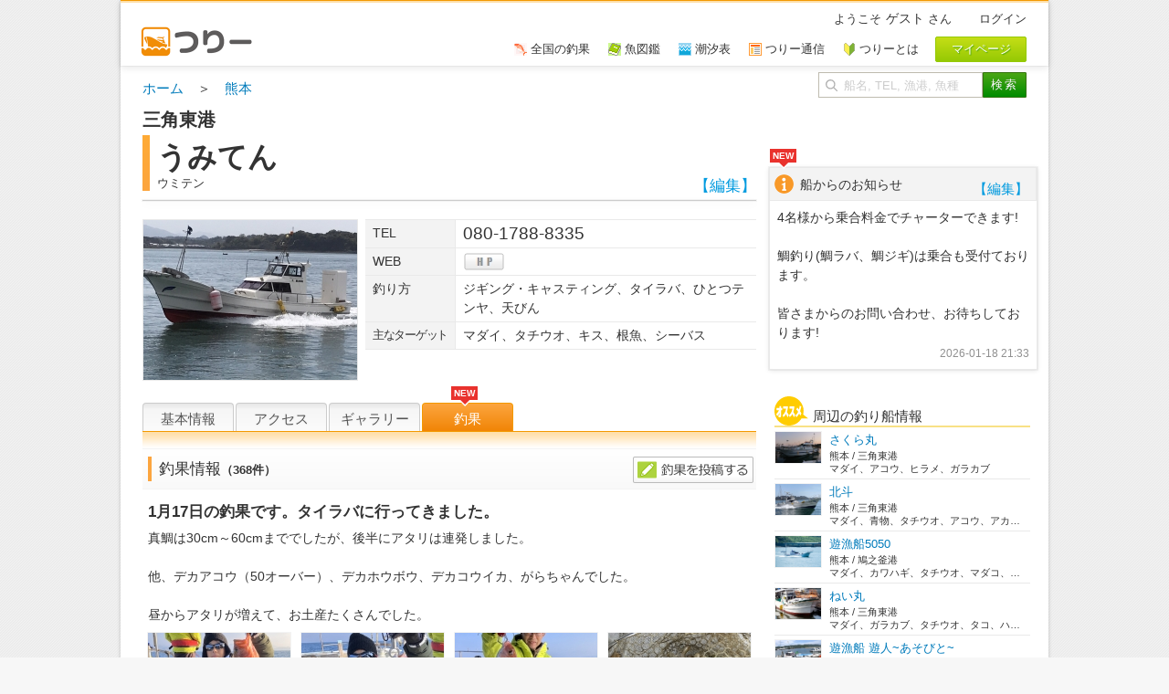

--- FILE ---
content_type: text/html; charset=UTF-8
request_url: https://tsuree.jp/boats/detail/1595
body_size: 14340
content:
<!DOCTYPE html>
<html dir="ltr" lang="ja">
<head>
<meta http-equiv="Content-Type" content="text/html; charset=UTF-8">
<meta http-equiv="X-UA-Compatible" content="IE=edge,chrome=1">
<meta name="viewport" content="width=1016, maximum-scale=1.6" />
<meta name="Keywords" content="うみてん,三角東港,熊本,釣り船,つりー,船釣り,080-1788-8335">
<meta name="Description" content="【遊漁船】うみてん（ウミテン）TEL:080-1788-8335, アクセス, 釣果情報【最新】1月17日の釣果です。タイラバに行ってきました。真鯛は30cm～60cmまででしたが、後半にアタリは連発しました。他、デカアコウ(50オーバー)、デカホウボウ、デカコウイカ、がらちゃんでした。昼からアタリが増えて、お土産たくさんでした。【対象魚】マダイ、タ">
<title>うみてん（熊本 三角東港）｜つりー</title>
<meta http-equiv="imagetoolbar" content="no">
<meta http-equiv="content-style-type" content="text/css">
<meta http-equiv="content-script-type" content="text/javascript">

<meta property="og:title" content="うみてん（熊本 三角東港）｜つりー" />
<meta property="og:type" content="website" />
<meta property="og:url" content="https://tsuree.jp/" />
<meta property="og:image" content="https://tsuree.jp/img/fb_logo.png" />
<meta property="og:site_name" content="つりー 釣り船情報コミュニティ" />
<meta property="og:locale" content="ja_JP" />
<meta property="og:description" content="【遊漁船】うみてん（ウミテン）TEL:080-1788-8335, アクセス, 釣果情報【最新】1月17日の釣果です。タイラバに行ってきました。真鯛は30cm～60cmまででしたが、後半にアタリは連発しました。他、デカアコウ(50オーバー)、デカホウボウ、デカコウイカ、がらちゃんでした。昼からアタリが増えて、お土産たくさんでした。【対象魚】マダイ、タ"/>
<meta property="fb:admins" content="100003858074544"/>
<meta property="fb:app_id" content="428315590525754"/>

<link rel="shortcut icon" href="https://tsuree.jp/img/favicon.ico?20150204">
<link rel="apple-touch-icon" href="https://tsuree.jp/img/webclipicon.png">
<link rel="stylesheet" type="text/css" href="https://tsuree.jp/css/style.css?20230913" media="all">
<link rel="stylesheet" type="text/css" href="https://tsuree.jp/css/customtheme/jquery-ui-1.8.16.custom.css?20180401" media="all">
<script type="text/javascript" src="//maps.google.com/maps/api/js?key=AIzaSyDKJYkHn1fI1uZFjbMNeHMGV2lTnUDoSSI"></script>
<script type="text/javascript" src="https://tsuree.jp/js/jquery-1.5.1.min.js"></script>
<script type="text/javascript" src="https://tsuree.jp/js/jquery-ui-1.8.14.custom.min.js"></script>
<script type="text/javascript" src="https://tsuree.jp/js/jquery.cookie.js"></script>
<script type="text/javascript" src="https://tsuree.jp/js/jquery.shadow.js"></script>
<script type="text/javascript" src="https://tsuree.jp/js/jquery.ifixpng.js"></script>
<script type="text/javascript" src="https://tsuree.jp/js/jquery.fancyzoom.js?201707303"></script>
<script type="text/javascript" src="https://tsuree.jp/js/jquery.url.js"></script>

<!-- Google tag (gtag.js) -->
<script async src="https://www.googletagmanager.com/gtag/js?id=G-01N27YEJXB"></script>
<script>
  window.dataLayer = window.dataLayer || [];
  function gtag(){dataLayer.push(arguments);}
  gtag('js', new Date());

  gtag('config', 'G-01N27YEJXB');
</script>

</head>
<body class="page page-id-11 page-template page-template-page-blog-php">
<div id="frame">
	<div id="container">
		<div class="pad_container">
			<div id="top">
				
				<div id="top-left">
					<div id="slogan"></div>
					<div id="logo">
						<a href="https://tsuree.jp/" title="つりー" >
							<img class="pc_logo_img" src="https://tsuree.jp/img/logo_2.png?2017" alt=""/>
						</a>
					</div><!-- end #logo -->
				</div><!-- end #top-left -->
				
				<div id="top-right">
					<div id="top-welcome">
						<div id="top-login">
							ようこそ<span id="top-username">ゲスト</span>さん　　
															<a href="https://tsuree.jp/user/login">ログイン</a>
													</div>
					</div>
					<div id="top-sub-navi">
						<div id="top-mypage">
							<input type="button" class="cls_mypage" name="mysubmit" value="マイページ" onclick="location.href='https://tsuree.jp/user/mypage'" />
						</div>
																		<a href="https://tsuree.jp/others/about"><div id="top-help">つりーとは</div></a>
						<a href="https://tsuree.jp/book/booksearch/all"><div id="top-book">つりー通信</div></a>
						<a href="https://tsuree.jp/tide/tidetop"><div id="top-tide">潮汐表</div></a>
						<a href="https://tsuree.jp/fish/fishsearch/all"><div id="top-zukan">魚図鑑</div></a>
						<a href="https://tsuree.jp/tyokalist/tyokalistsearch/all"><div id="top-tyoka">全国の釣果</div></a>
						
						<div style="clear:both;"></div>
					</div>
				</div><!-- end #top-right -->
				
			</div><!-- end #top -->
			<div class="clear"></div><!-- clear float -->
			<div id="breadcrumbs">
				<div id="breadcrumbs_cont"><a href="https://tsuree.jp/">ホーム</a>　＞　<a href=https://tsuree.jp/boats/prefecture/43>熊本</a></div>
				<div id="free_search_box">
					<form id="free_seach" class="cls_form" method="post" accept-charset="utf-8" action="https://tsuree.jp/boats/search">
						<input type="text" class="cls_text" maxlength="20" id="free_search_text" name="free_word" placeholder="船名, TEL, 漁港, 魚種" tabindex=2 onblur="if(this.value!='') {this.style.backgroundImage='none'; this.style.paddingLeft='6px'; }else{this.style.backgroundImage=''; this.style.paddingLeft=''; }"/>
						<input type="submit" class="cls_submit" name="mysubmit" value="検索"  id="search_submit" tabindex=3/>
					</form>
				</div>
			</div>

			<div id="content">
				<div id="main">

					<div id="maintitle">
						<div class="boat_main_title_box">
							<h2 class="boat_main_title_pre">三角東港</h2>
							<div class="d_main_title">
								<h2 class="boat_main_title">うみてん</h2>
								<h2 class="boat_main_title_post">ウミテン</h2>
							</div>
						</div>
						<div class="boat_title_main_edit">
							<a class="editLink" href="https://tsuree.jp/boats/boat_edit/1595">【編集】</a>
						</div>
						<div class="clear titleline"></div>
					</div>

					<div id="maincontent">
						

						<div id="boat_info">
							<div id="boat_info_left">
																	<img class="main-images" alt="" src="https://tsuree.jp/img/boats/2021/03/m/aaff8184eb274cfabbca1ddaea940159.jpg" style="">
															</div>

							<div id="boat_info_right">
								<div class="data-table_3">
									<table border="0" cellpadding="0" cellspacing="0">
									<tbody>
																				<tr>
											<th>TEL</th>
											<td class="telfont">080-1788-8335</td>
										</tr>
										

																				<tr>
											<th>WEB</th>
											<td><a class="hp_icon" href="https://umiten.com/" target="_blank" rel="noopener">hp</a></td>
										</tr>
										
										<tr>
											<th>釣り方</th>
																																		<td>
																						ジギング・キャスティング、タイラバ、ひとつテンヤ、天びん											</td>
										</tr>
										<tr>
											<th class="sematitle">主なターゲット</th>
																							<td>
																						マダイ、タチウオ、キス、根魚、シーバス											</td>
										</tr>
										
									</tbody>
									</table>
								</div>
							</div>
							<div style="clear:left;"></div>
						</div>
						
						<div id="boat_details">
							<div id="detail_tabs">
								<ul>
									<li id="tab_kihon"><a href="#tab_kihon_c">基本情報</a></li>
									<li id="tab_access"><a href="#tab_access_c">アクセス</a></li>
									<li id="tab_gallery"><a href="#tab_gallery_c">ギャラリー</a></li>
									<li id="tab_tyoka"><a href="#tab_tyoka_c">釣果</a></li>
																														<span class="title_new_bottom" style="top: -19px; left: -171px; z-index: -100;">NEW</span>
																																																	<span class="title_new_bottom" style="top: -19px; right: 106px;">NEW</span>
																											</ul>
								
								<div id="tab_kihon_c">
									<div class="ui-tabs-content-top"></div>
									<div class="ui-tabs-content">
										<div class="boat_s_title">
											<span>釣り物</span>
										</div>

										<div>
										<div class="bbs-box" id="bbs_824">
											<div class="data-table_2">
												
												<table border="0" cellpadding="0" cellspacing="0" style="table-layout: auto; width:100%;">
													<tbody>
														
														<tr>
															<th style="width:8%;">業種</th>
															<th style="width:26%;">釣り物</th>
															<th style="width:14%;">出船時刻</th>
															<th style="width:26%;">料金</th>
															<th class="last" style="width:26%;">備考</th>
														</tr>
																												<tr>
															<td>仕立</td>
															<td>タイラバ、ジギング</td>
															<td>お客様とご相談。通常は6:00または7:00。</td>
															<td>4名様：40,000円<br />
5名様：50,000円<br />
6名様：55,000円</td>
															<td class="last">出船時間は案内する場所や時期により変更となります。詳しくはご連絡ください。</td>
														</tr>
																												<tr>
															<td>乗合</td>
															<td>タイラバ、ジギング</td>
															<td>通常は6:00または7:00。</td>
															<td>1名様：10,000円</td>
															<td class="last">出船時間は案内する場所や時期により変更となります。詳しくはご連絡ください。</td>
														</tr>
																												<tr>
															<td>仕立</td>
															<td>鯛テンヤ</td>
															<td>お客様とご相談。通常は6:00または7:00。</td>
															<td>4名様：43,000円<br />
5名様：50,000円<br />
6名様：55,000円</td>
															<td class="last">料金はエサ代込みの値段になります。<br />
道具をお持ちでない方はご相談ください。仕掛け、竿を1名様あたりプラス千円でご用意致します。</td>
														</tr>
																												<tr>
															<td>仕立</td>
															<td>小物釣り（キス、ガラカブ、メバル）</td>
															<td>お客様とご相談。通常は6:00または7:00。</td>
															<td>4名様：30,000円<br />
5名様：35,000円<br />
6名様：40,000円</td>
															<td class="last">道具をお持ちでない方はご相談ください。餌、仕掛け、竿を1名様あたりプラス千円でご用意致します。</td>
														</tr>
																												<tr>
															<td>仕立</td>
															<td>遠征ジギング・鯛ラバ</td>
															<td>お客様とご相談。通常は5:00または6:00。</td>
															<td>4名様：50,000円<br />
5名様：55,000円<br />
6名様：60,000円</td>
															<td class="last">釣行範囲は富岡、西海岸です。</td>
														</tr>
																												<tr>
															<td>仕立</td>
															<td>相談（釣りたい魚種をご相談ください）</td>
															<td>お客様とご相談。通常は6:00または7:00。</td>
															<td>4名様：40,000円<br />
5名様：50,000円<br />
6名様：55,000円</td>
															<td class="last">スズキやチヌ、アジやメバルなど釣りたい魚種をご相談ください。<br />
料金は要相談になります。</td>
														</tr>
																											</tbody>
												</table>
																								
											</div>
										</div>
										<div class="boat_s_title" style="margin-top:24px;">
											<span>その他・詳細情報</span>
										</div>

											<div class="data-table_3">
											<table border="0" cellpadding="0" cellspacing="0">
											<tbody>
											<tr>
												<th>業種</th>
												<td>
													乗合、仕立（チャーター）												</td>
											</tr>
											
											<tr>
												<th>特徴</th>
												<td>魚影豊かな天草の海で釣りをしてみませんか？<br />
少人数制で、ゆったり釣りが楽しめます。<br />
ご要望に添えれるよう精一杯ご案内させていだきます。<br />
魚種に関しては、ご相談ください。<br />
※自治体様以外の営業や勧誘等の電話は対応費５万円いただきます</td>
											</tr>
											<tr>
												<th>HP</th>
												<td><a href="https://umiten.com/" target="_blank" rel="noopener" style="color:rgb(8, 163, 202);">https://umiten.com/</a></td>
											</tr>
											<tr>
												<th>ブログ</th>
												<td><a href="" target="_blank" rel="noopener" style="color:rgb(8, 163, 202);"></a></td>
											</tr>
											<tr>
												<th>所在地</th>
												<td>熊本県熊本市宇城市三角</td>
											</tr>
											<tr>
												<th>定休日</th>
												<td>不定期（平日はお問合せください）</td>
											</tr>
											<tr>
												<th>席順</th>
												<td>なし</td>
											</tr>
											<tr>
												<th>氷</th>
												<td>なし</td>
											</tr>
											
											</tbody>
											</table>
											</div>
										</div>
									</div>
								</div>
								<div id="tab_access_c">
									<div class="ui-tabs-content-top"></div>
									<div class="ui-tabs-content">
										
										<div class="boat_s_title">
											<span>アクセス方法</span>
										</div>

										<div id="boat_map" style="width:672px; height:504px; display:block; border:1px solid #dddddd;"></div>
										<div style="margin-top:4px;">
										<div class="data-table_3" id="boat-access-table">
										<table border="0" cellpadding="0" cellspacing="0">
											<tbody>
											<tr>
												<th>車の場合</th>
												<td>熊本市内から1時間弱。<br />
<br />
熊本市内から来られる場合は57号線を三角方面に進み、1号橋の交差点をそのまま直進します。 三角駅を通過すると100mほど先で右斜めに入る道がありますので右折します。 道なりに進むと、赤色の桟橋がありますので、そこが乗船場所となります。<br />
<br />
不知火方面から来られる場合は266号線を三角方面に進み、三角郵便局の手前（川を過ぎてすぐ）を左折し、道なりに進むと左手に赤い桟橋がありますので、そこが乗船場所となります。<br />
<br />
※駐車場は無料です</td>
											</tr>
											<tr>
												<th>公共交通機関<br>の場合</th>
												<td>JR九州三角線三角駅下車</td>
											</tr>
											</tbody>
										</table>
										</div>
										</div>
									</div>
								</div>
								
								<div id="tab_gallery_c">
									<div class="ui-tabs-content-top"></div>
									<div class="ui-tabs-content">
										<div class="boat_s_title">
											<span>ギャラリー<b style="font-size: 13px;">（140件）</b></span>
										</div>
										<a class="editLink" href="https://tsuree.jp/boats/image_form/1595"><div class="side_title_edit adgllry"></div></a>
										
										<div class="boat_thumbs_g">
																																				<div class="boat_thumb_g">
														<a href="https://tsuree.jp/img/boats/2019/12/23a407fb356a8bc5cecc01f43933036a.jpg" title="">
														<img class="tyoka_thu" src="https://tsuree.jp/img/boats/2019/12/t/23a407fb356a8bc5cecc01f43933036a.jpg" alt="" />
														</a>
													</div>
																									<div class="boat_thumb_g">
														<a href="https://tsuree.jp/img/boats/2019/12/0c0c9b607a6c6b1010ecab3673f22a3d.jpg" title="">
														<img class="tyoka_thu" src="https://tsuree.jp/img/boats/2019/12/t/0c0c9b607a6c6b1010ecab3673f22a3d.jpg" alt="" />
														</a>
													</div>
																									<div class="boat_thumb_g">
														<a href="https://tsuree.jp/img/boats/2019/12/9c1bb6f4889a18bc59845ad46d852ad4.jpg" title="">
														<img class="tyoka_thu" src="https://tsuree.jp/img/boats/2019/12/t/9c1bb6f4889a18bc59845ad46d852ad4.jpg" alt="" />
														</a>
													</div>
																									<div class="boat_thumb_g">
														<a href="https://tsuree.jp/img/boats/2019/12/ea5847056c7bcb8e0cab0db3fad66b64.jpg" title="">
														<img class="tyoka_thu" src="https://tsuree.jp/img/boats/2019/12/t/ea5847056c7bcb8e0cab0db3fad66b64.jpg" alt="" />
														</a>
													</div>
																									<div class="boat_thumb_g">
														<a href="https://tsuree.jp/img/boats/2019/11/28bdc74836bc8063222a7ad3ed4dea33.jpg" title="">
														<img class="tyoka_thu" src="https://tsuree.jp/img/boats/2019/11/t/28bdc74836bc8063222a7ad3ed4dea33.jpg" alt="" />
														</a>
													</div>
																									<div class="boat_thumb_g">
														<a href="https://tsuree.jp/img/boats/2019/11/4016caf4ccf989e52fa28d454491e086.jpg" title="">
														<img class="tyoka_thu" src="https://tsuree.jp/img/boats/2019/11/t/4016caf4ccf989e52fa28d454491e086.jpg" alt="" />
														</a>
													</div>
																									<div class="boat_thumb_g">
														<a href="https://tsuree.jp/img/boats/2019/08/fde69eea9193ff785f69d951adbabfd2.jpg" title="">
														<img class="tyoka_thu" src="https://tsuree.jp/img/boats/2019/08/t/fde69eea9193ff785f69d951adbabfd2.jpg" alt="" />
														</a>
													</div>
																									<div class="boat_thumb_g">
														<a href="https://tsuree.jp/img/boats/2019/08/b1518373a6a8ae5699c2bc16fa6a8075.jpg" title="">
														<img class="tyoka_thu" src="https://tsuree.jp/img/boats/2019/08/t/b1518373a6a8ae5699c2bc16fa6a8075.jpg" alt="" />
														</a>
													</div>
																									<div class="boat_thumb_g">
														<a href="https://tsuree.jp/img/boats/2019/06/d7684c05eb413668b4bb64b7357bdda4.jpg" title="">
														<img class="tyoka_thu" src="https://tsuree.jp/img/boats/2019/06/t/d7684c05eb413668b4bb64b7357bdda4.jpg" alt="" />
														</a>
													</div>
																									<div class="boat_thumb_g">
														<a href="https://tsuree.jp/img/boats/2019/06/5302a5f4976c6ca35245447b72cc7a91.jpg" title="">
														<img class="tyoka_thu" src="https://tsuree.jp/img/boats/2019/06/t/5302a5f4976c6ca35245447b72cc7a91.jpg" alt="" />
														</a>
													</div>
																									<div class="boat_thumb_g">
														<a href="https://tsuree.jp/img/boats/2019/06/7f9dd0c05ab8377649d06539a249f01f.jpg" title="">
														<img class="tyoka_thu" src="https://tsuree.jp/img/boats/2019/06/t/7f9dd0c05ab8377649d06539a249f01f.jpg" alt="" />
														</a>
													</div>
																									<div class="boat_thumb_g">
														<a href="https://tsuree.jp/img/boats/2019/06/732f9605cc1eae8c1f17e62c6db520a4.jpg" title="">
														<img class="tyoka_thu" src="https://tsuree.jp/img/boats/2019/06/t/732f9605cc1eae8c1f17e62c6db520a4.jpg" alt="" />
														</a>
													</div>
																									<div class="boat_thumb_g">
														<a href="https://tsuree.jp/img/boats/2019/05/e0f6ee8ecc120ee127a3848e8a3b351c.jpg" title="">
														<img class="tyoka_thu" src="https://tsuree.jp/img/boats/2019/05/t/e0f6ee8ecc120ee127a3848e8a3b351c.jpg" alt="" />
														</a>
													</div>
																									<div class="boat_thumb_g">
														<a href="https://tsuree.jp/img/boats/2019/05/c9edc3939121067c33fb6c3836eec2ee.jpg" title="">
														<img class="tyoka_thu" src="https://tsuree.jp/img/boats/2019/05/t/c9edc3939121067c33fb6c3836eec2ee.jpg" alt="" />
														</a>
													</div>
																									<div class="boat_thumb_g">
														<a href="https://tsuree.jp/img/boats/2019/05/9e55920662515572c5258db99880b3ed.jpg" title="">
														<img class="tyoka_thu" src="https://tsuree.jp/img/boats/2019/05/t/9e55920662515572c5258db99880b3ed.jpg" alt="" />
														</a>
													</div>
																									<div class="boat_thumb_g">
														<a href="https://tsuree.jp/img/boats/2019/05/b7a4c220a07825c3f54014041ea54c33.jpg" title="">
														<img class="tyoka_thu" src="https://tsuree.jp/img/boats/2019/05/t/b7a4c220a07825c3f54014041ea54c33.jpg" alt="" />
														</a>
													</div>
																									<div class="boat_thumb_g">
														<a href="https://tsuree.jp/img/boats/2019/05/2f1e5d999cbb5b50b91814b30f12dfbf.jpg" title="">
														<img class="tyoka_thu" src="https://tsuree.jp/img/boats/2019/05/t/2f1e5d999cbb5b50b91814b30f12dfbf.jpg" alt="" />
														</a>
													</div>
																									<div class="boat_thumb_g">
														<a href="https://tsuree.jp/img/boats/2019/05/7bbbf8a720368530a2b7d6fb0e3d702a.jpg" title="">
														<img class="tyoka_thu" src="https://tsuree.jp/img/boats/2019/05/t/7bbbf8a720368530a2b7d6fb0e3d702a.jpg" alt="" />
														</a>
													</div>
																									<div class="boat_thumb_g">
														<a href="https://tsuree.jp/img/boats/2019/02/99cf81ace33a092062add4db489d8130.jpg" title="">
														<img class="tyoka_thu" src="https://tsuree.jp/img/boats/2019/02/t/99cf81ace33a092062add4db489d8130.jpg" alt="" />
														</a>
													</div>
																									<div class="boat_thumb_g">
														<a href="https://tsuree.jp/img/boats/2019/02/65fedc48bae506d75b56e216e14bf7ca.jpg" title="">
														<img class="tyoka_thu" src="https://tsuree.jp/img/boats/2019/02/t/65fedc48bae506d75b56e216e14bf7ca.jpg" alt="" />
														</a>
													</div>
																									<div class="boat_thumb_g">
														<a href="https://tsuree.jp/img/boats/2018/12/90f31ca3f4877dcb2e3185262a75aa72.jpg" title="">
														<img class="tyoka_thu" src="https://tsuree.jp/img/boats/2018/12/t/90f31ca3f4877dcb2e3185262a75aa72.jpg" alt="" />
														</a>
													</div>
																									<div class="boat_thumb_g">
														<a href="https://tsuree.jp/img/boats/2018/11/0e838c7ae9a58e7bafc21425f663d7b7.jpg" title="">
														<img class="tyoka_thu" src="https://tsuree.jp/img/boats/2018/11/t/0e838c7ae9a58e7bafc21425f663d7b7.jpg" alt="" />
														</a>
													</div>
																									<div class="boat_thumb_g">
														<a href="https://tsuree.jp/img/boats/2018/11/5c3d9b10e87f5acda7b66177623ab90a.jpg" title="">
														<img class="tyoka_thu" src="https://tsuree.jp/img/boats/2018/11/t/5c3d9b10e87f5acda7b66177623ab90a.jpg" alt="" />
														</a>
													</div>
																									<div class="boat_thumb_g">
														<a href="https://tsuree.jp/img/boats/2018/09/1193d2da99aa8fc9729fb11a065028bb.jpg" title="">
														<img class="tyoka_thu" src="https://tsuree.jp/img/boats/2018/09/t/1193d2da99aa8fc9729fb11a065028bb.jpg" alt="" />
														</a>
													</div>
																									<div class="boat_thumb_g">
														<a href="https://tsuree.jp/img/boats/2018/09/a61284c2861a3fc6c73a8148bd23755a.jpg" title="">
														<img class="tyoka_thu" src="https://tsuree.jp/img/boats/2018/09/t/a61284c2861a3fc6c73a8148bd23755a.jpg" alt="" />
														</a>
													</div>
																									<div class="boat_thumb_g">
														<a href="https://tsuree.jp/img/boats/2018/09/5b6727c37f6b6cf482c54d6d44ceb98a.jpg" title="">
														<img class="tyoka_thu" src="https://tsuree.jp/img/boats/2018/09/t/5b6727c37f6b6cf482c54d6d44ceb98a.jpg" alt="" />
														</a>
													</div>
																									<div class="boat_thumb_g">
														<a href="https://tsuree.jp/img/boats/2018/09/82cfcaafc2034af07612ca5d750edd84.jpg" title="">
														<img class="tyoka_thu" src="https://tsuree.jp/img/boats/2018/09/t/82cfcaafc2034af07612ca5d750edd84.jpg" alt="" />
														</a>
													</div>
																									<div class="boat_thumb_g">
														<a href="https://tsuree.jp/img/boats/2018/08/e9511ccceb2e20996262a1be179e388d.jpg" title="">
														<img class="tyoka_thu" src="https://tsuree.jp/img/boats/2018/08/t/e9511ccceb2e20996262a1be179e388d.jpg" alt="" />
														</a>
													</div>
																									<div class="boat_thumb_g">
														<a href="https://tsuree.jp/img/boats/2018/08/670cd0055985342fc534335d34fda376.jpg" title="">
														<img class="tyoka_thu" src="https://tsuree.jp/img/boats/2018/08/t/670cd0055985342fc534335d34fda376.jpg" alt="" />
														</a>
													</div>
																									<div class="boat_thumb_g">
														<a href="https://tsuree.jp/img/boats/2018/08/9c414ce64652be54e0890c2227efd7e3.jpg" title="">
														<img class="tyoka_thu" src="https://tsuree.jp/img/boats/2018/08/t/9c414ce64652be54e0890c2227efd7e3.jpg" alt="" />
														</a>
													</div>
																									<div class="boat_thumb_g">
														<a href="https://tsuree.jp/img/boats/2018/08/21360ee538ba7be8e2028a88d7a8e6f3.jpg" title="">
														<img class="tyoka_thu" src="https://tsuree.jp/img/boats/2018/08/t/21360ee538ba7be8e2028a88d7a8e6f3.jpg" alt="" />
														</a>
													</div>
																									<div class="boat_thumb_g">
														<a href="https://tsuree.jp/img/boats/2018/08/4de6cf9b82ec35bd765d60ebbb341102.jpg" title="">
														<img class="tyoka_thu" src="https://tsuree.jp/img/boats/2018/08/t/4de6cf9b82ec35bd765d60ebbb341102.jpg" alt="" />
														</a>
													</div>
																									<div class="boat_thumb_g">
														<a href="https://tsuree.jp/img/boats/2018/08/da224d19fcb5fc7648ae4cd4cb7d5514.jpg" title="">
														<img class="tyoka_thu" src="https://tsuree.jp/img/boats/2018/08/t/da224d19fcb5fc7648ae4cd4cb7d5514.jpg" alt="" />
														</a>
													</div>
																									<div class="boat_thumb_g">
														<a href="https://tsuree.jp/img/boats/2018/07/005d4ae15c8e13bfa9a5043db2acf53f.jpg" title="">
														<img class="tyoka_thu" src="https://tsuree.jp/img/boats/2018/07/t/005d4ae15c8e13bfa9a5043db2acf53f.jpg" alt="" />
														</a>
													</div>
																									<div class="boat_thumb_g">
														<a href="https://tsuree.jp/img/boats/2018/07/9b6c3a77cf652ee65428227c370e1ae4.jpg" title="">
														<img class="tyoka_thu" src="https://tsuree.jp/img/boats/2018/07/t/9b6c3a77cf652ee65428227c370e1ae4.jpg" alt="" />
														</a>
													</div>
																									<div class="boat_thumb_g">
														<a href="https://tsuree.jp/img/boats/2018/06/6811a91a67c153a3341d727d823664ba.jpg" title="">
														<img class="tyoka_thu" src="https://tsuree.jp/img/boats/2018/06/t/6811a91a67c153a3341d727d823664ba.jpg" alt="" />
														</a>
													</div>
																									<div class="boat_thumb_g">
														<a href="https://tsuree.jp/img/boats/2018/06/991bb6596dda02946520056489a8d4ba.jpg" title="">
														<img class="tyoka_thu" src="https://tsuree.jp/img/boats/2018/06/t/991bb6596dda02946520056489a8d4ba.jpg" alt="" />
														</a>
													</div>
																									<div class="boat_thumb_g">
														<a href="https://tsuree.jp/img/boats/2018/06/d49f7c468995ba17e5dbc153121e5ca4.jpg" title="">
														<img class="tyoka_thu" src="https://tsuree.jp/img/boats/2018/06/t/d49f7c468995ba17e5dbc153121e5ca4.jpg" alt="" />
														</a>
													</div>
																									<div class="boat_thumb_g">
														<a href="https://tsuree.jp/img/boats/2018/06/cfc92d97396f52d43eeb449d1d02a902.jpg" title="">
														<img class="tyoka_thu" src="https://tsuree.jp/img/boats/2018/06/t/cfc92d97396f52d43eeb449d1d02a902.jpg" alt="" />
														</a>
													</div>
																									<div class="boat_thumb_g">
														<a href="https://tsuree.jp/img/boats/2018/06/29b27d98b10c630b299094957f8f5f41.jpg" title="">
														<img class="tyoka_thu" src="https://tsuree.jp/img/boats/2018/06/t/29b27d98b10c630b299094957f8f5f41.jpg" alt="" />
														</a>
													</div>
																									<div class="boat_thumb_g">
														<a href="https://tsuree.jp/img/boats/2018/02/a01f0a843535c64321973abc3ba99088.jpg" title="">
														<img class="tyoka_thu" src="https://tsuree.jp/img/boats/2018/02/t/a01f0a843535c64321973abc3ba99088.jpg" alt="" />
														</a>
													</div>
																									<div class="boat_thumb_g">
														<a href="https://tsuree.jp/img/boats/2018/02/7332b38081f9b005527371f30fc47de1.jpg" title="">
														<img class="tyoka_thu" src="https://tsuree.jp/img/boats/2018/02/t/7332b38081f9b005527371f30fc47de1.jpg" alt="" />
														</a>
													</div>
																									<div class="boat_thumb_g">
														<a href="https://tsuree.jp/img/boats/2018/01/fea5d1253efffd98eed6b2ca5c670b37.jpg" title="">
														<img class="tyoka_thu" src="https://tsuree.jp/img/boats/2018/01/t/fea5d1253efffd98eed6b2ca5c670b37.jpg" alt="" />
														</a>
													</div>
																									<div class="boat_thumb_g">
														<a href="https://tsuree.jp/img/boats/2018/01/6783b83e736bb76dd40d330584efda51.jpg" title="">
														<img class="tyoka_thu" src="https://tsuree.jp/img/boats/2018/01/t/6783b83e736bb76dd40d330584efda51.jpg" alt="" />
														</a>
													</div>
																									<div class="boat_thumb_g">
														<a href="https://tsuree.jp/img/boats/2018/01/cb8b21ad8cd362fe82be48e43485970d.jpg" title="">
														<img class="tyoka_thu" src="https://tsuree.jp/img/boats/2018/01/t/cb8b21ad8cd362fe82be48e43485970d.jpg" alt="" />
														</a>
													</div>
																									<div class="boat_thumb_g">
														<a href="https://tsuree.jp/img/boats/2017/11/bdf4e9520674602dc2a76da0a06e215a.jpg" title="">
														<img class="tyoka_thu" src="https://tsuree.jp/img/boats/2017/11/t/bdf4e9520674602dc2a76da0a06e215a.jpg" alt="" />
														</a>
													</div>
																									<div class="boat_thumb_g">
														<a href="https://tsuree.jp/img/boats/2017/11/d9205c3c94062d312f1229502cf83bdb.jpg" title="">
														<img class="tyoka_thu" src="https://tsuree.jp/img/boats/2017/11/t/d9205c3c94062d312f1229502cf83bdb.jpg" alt="" />
														</a>
													</div>
																									<div class="boat_thumb_g">
														<a href="https://tsuree.jp/img/boats/2017/11/acf91af4823ff66999e6afc83d737d89.jpg" title="">
														<img class="tyoka_thu" src="https://tsuree.jp/img/boats/2017/11/t/acf91af4823ff66999e6afc83d737d89.jpg" alt="" />
														</a>
													</div>
																									<div class="boat_thumb_g">
														<a href="https://tsuree.jp/img/boats/2017/10/3c398e5bbb6294fbe2375f8f4dcdafdb.jpg" title="">
														<img class="tyoka_thu" src="https://tsuree.jp/img/boats/2017/10/t/3c398e5bbb6294fbe2375f8f4dcdafdb.jpg" alt="" />
														</a>
													</div>
																									<div class="boat_thumb_g">
														<a href="https://tsuree.jp/img/boats/2017/09/89d3b5e0618c976270efe5275d9af065.jpg" title="">
														<img class="tyoka_thu" src="https://tsuree.jp/img/boats/2017/09/t/89d3b5e0618c976270efe5275d9af065.jpg" alt="" />
														</a>
													</div>
																									<div class="boat_thumb_g">
														<a href="https://tsuree.jp/img/boats/2017/09/153054dfaaf3724d9c9932063e0c9b53.jpg" title="">
														<img class="tyoka_thu" src="https://tsuree.jp/img/boats/2017/09/t/153054dfaaf3724d9c9932063e0c9b53.jpg" alt="" />
														</a>
													</div>
																									<div class="boat_thumb_g">
														<a href="https://tsuree.jp/img/boats/2017/09/428572ece65e5563b351c28386002dca.jpg" title="">
														<img class="tyoka_thu" src="https://tsuree.jp/img/boats/2017/09/t/428572ece65e5563b351c28386002dca.jpg" alt="" />
														</a>
													</div>
																									<div class="boat_thumb_g">
														<a href="https://tsuree.jp/img/boats/2017/09/6dd5567867bc52e0c86a14be054546bc.jpg" title="">
														<img class="tyoka_thu" src="https://tsuree.jp/img/boats/2017/09/t/6dd5567867bc52e0c86a14be054546bc.jpg" alt="" />
														</a>
													</div>
																									<div class="boat_thumb_g">
														<a href="https://tsuree.jp/img/boats/2017/09/d234ec0f85f68a81770fc87fbc79e83e.jpg" title="">
														<img class="tyoka_thu" src="https://tsuree.jp/img/boats/2017/09/t/d234ec0f85f68a81770fc87fbc79e83e.jpg" alt="" />
														</a>
													</div>
																									<div class="boat_thumb_g">
														<a href="https://tsuree.jp/img/boats/2017/09/0f602be630a05f3de3cd470d35ac0e76.jpg" title="">
														<img class="tyoka_thu" src="https://tsuree.jp/img/boats/2017/09/t/0f602be630a05f3de3cd470d35ac0e76.jpg" alt="" />
														</a>
													</div>
																									<div class="boat_thumb_g">
														<a href="https://tsuree.jp/img/boats/2017/09/3c356ca10cc1dc350b995d8cc265c874.jpg" title="">
														<img class="tyoka_thu" src="https://tsuree.jp/img/boats/2017/09/t/3c356ca10cc1dc350b995d8cc265c874.jpg" alt="" />
														</a>
													</div>
																									<div class="boat_thumb_g">
														<a href="https://tsuree.jp/img/boats/2017/09/343be97422c911ad861b143f78a7e4e9.jpg" title="">
														<img class="tyoka_thu" src="https://tsuree.jp/img/boats/2017/09/t/343be97422c911ad861b143f78a7e4e9.jpg" alt="" />
														</a>
													</div>
																									<div class="boat_thumb_g">
														<a href="https://tsuree.jp/img/boats/2017/09/28a13482fc411b6c5e3335d79d53aea6.jpg" title="">
														<img class="tyoka_thu" src="https://tsuree.jp/img/boats/2017/09/t/28a13482fc411b6c5e3335d79d53aea6.jpg" alt="" />
														</a>
													</div>
																									<div class="boat_thumb_g">
														<a href="https://tsuree.jp/img/boats/2017/09/7a4cd2e85e33411b0b82f756775ffd74.jpg" title="">
														<img class="tyoka_thu" src="https://tsuree.jp/img/boats/2017/09/t/7a4cd2e85e33411b0b82f756775ffd74.jpg" alt="" />
														</a>
													</div>
																									<div class="boat_thumb_g">
														<a href="https://tsuree.jp/img/boats/2017/08/5e4370e1f2d0ff8e801c91bb4d3f5ee8.jpg" title="">
														<img class="tyoka_thu" src="https://tsuree.jp/img/boats/2017/08/t/5e4370e1f2d0ff8e801c91bb4d3f5ee8.jpg" alt="" />
														</a>
													</div>
																									<div class="boat_thumb_g">
														<a href="https://tsuree.jp/img/boats/2017/08/11b2429843b466c7bf79a4a4899e9c14.jpg" title="">
														<img class="tyoka_thu" src="https://tsuree.jp/img/boats/2017/08/t/11b2429843b466c7bf79a4a4899e9c14.jpg" alt="" />
														</a>
													</div>
																									<div class="boat_thumb_g">
														<a href="https://tsuree.jp/img/boats/2017/08/2d58e8a81a6a51346f5a23b283fb5993.jpg" title="">
														<img class="tyoka_thu" src="https://tsuree.jp/img/boats/2017/08/t/2d58e8a81a6a51346f5a23b283fb5993.jpg" alt="" />
														</a>
													</div>
																									<div class="boat_thumb_g">
														<a href="https://tsuree.jp/img/boats/2017/08/48d90cab76cc4196c5fe86f3b10c83b6.jpg" title="">
														<img class="tyoka_thu" src="https://tsuree.jp/img/boats/2017/08/t/48d90cab76cc4196c5fe86f3b10c83b6.jpg" alt="" />
														</a>
													</div>
																									<div class="boat_thumb_g">
														<a href="https://tsuree.jp/img/boats/2017/08/4412bfbd57c31881347858f1f3471a53.jpg" title="">
														<img class="tyoka_thu" src="https://tsuree.jp/img/boats/2017/08/t/4412bfbd57c31881347858f1f3471a53.jpg" alt="" />
														</a>
													</div>
																									<div class="boat_thumb_g">
														<a href="https://tsuree.jp/img/boats/2017/08/6739855418b172530114750fbc788ed0.jpg" title="">
														<img class="tyoka_thu" src="https://tsuree.jp/img/boats/2017/08/t/6739855418b172530114750fbc788ed0.jpg" alt="" />
														</a>
													</div>
																									<div class="boat_thumb_g">
														<a href="https://tsuree.jp/img/boats/2017/07/1dd37d573fe98876c50ef96fa1f82d33.jpg" title="">
														<img class="tyoka_thu" src="https://tsuree.jp/img/boats/2017/07/t/1dd37d573fe98876c50ef96fa1f82d33.jpg" alt="" />
														</a>
													</div>
																									<div class="boat_thumb_g">
														<a href="https://tsuree.jp/img/boats/2017/07/4101e5f8728d3f8d31fdd5ace0d1b844.jpg" title="">
														<img class="tyoka_thu" src="https://tsuree.jp/img/boats/2017/07/t/4101e5f8728d3f8d31fdd5ace0d1b844.jpg" alt="" />
														</a>
													</div>
																									<div class="boat_thumb_g">
														<a href="https://tsuree.jp/img/boats/2017/07/e4e63573054cd275b7a6485f2996dac7.jpg" title="">
														<img class="tyoka_thu" src="https://tsuree.jp/img/boats/2017/07/t/e4e63573054cd275b7a6485f2996dac7.jpg" alt="" />
														</a>
													</div>
																									<div class="boat_thumb_g">
														<a href="https://tsuree.jp/img/boats/2017/07/a6ae959970c426298ad731bf3c19364f.jpg" title="">
														<img class="tyoka_thu" src="https://tsuree.jp/img/boats/2017/07/t/a6ae959970c426298ad731bf3c19364f.jpg" alt="" />
														</a>
													</div>
																									<div class="boat_thumb_g">
														<a href="https://tsuree.jp/img/boats/2017/07/b6e75408b66849c64bbf910bfb7e28f0.JPG" title="">
														<img class="tyoka_thu" src="https://tsuree.jp/img/boats/2017/07/t/b6e75408b66849c64bbf910bfb7e28f0.JPG" alt="" />
														</a>
													</div>
																									<div class="boat_thumb_g">
														<a href="https://tsuree.jp/img/boats/2017/07/506884b853f77a629f63ed17d8c505bc.JPG" title="">
														<img class="tyoka_thu" src="https://tsuree.jp/img/boats/2017/07/t/506884b853f77a629f63ed17d8c505bc.JPG" alt="" />
														</a>
													</div>
																									<div class="boat_thumb_g">
														<a href="https://tsuree.jp/img/boats/2017/07/1fb261b533c24708c0cf5eae564c1689.JPG" title="">
														<img class="tyoka_thu" src="https://tsuree.jp/img/boats/2017/07/t/1fb261b533c24708c0cf5eae564c1689.JPG" alt="" />
														</a>
													</div>
																									<div class="boat_thumb_g">
														<a href="https://tsuree.jp/img/boats/2017/07/e040bcea5ac9542f2b16fe5dabec6cae.JPG" title="">
														<img class="tyoka_thu" src="https://tsuree.jp/img/boats/2017/07/t/e040bcea5ac9542f2b16fe5dabec6cae.JPG" alt="" />
														</a>
													</div>
																									<div class="boat_thumb_g">
														<a href="https://tsuree.jp/img/boats/2017/07/5cc32198cda385f9246019b89b273f7d.JPG" title="">
														<img class="tyoka_thu" src="https://tsuree.jp/img/boats/2017/07/t/5cc32198cda385f9246019b89b273f7d.JPG" alt="" />
														</a>
													</div>
																									<div class="boat_thumb_g">
														<a href="https://tsuree.jp/img/boats/2017/07/51c616efff0629e097ae0e664d9eac35.jpg" title="">
														<img class="tyoka_thu" src="https://tsuree.jp/img/boats/2017/07/t/51c616efff0629e097ae0e664d9eac35.jpg" alt="" />
														</a>
													</div>
																									<div class="boat_thumb_g">
														<a href="https://tsuree.jp/img/boats/2017/07/dcf311f012a23c233d5a0ce4e600a9bf.jpg" title="">
														<img class="tyoka_thu" src="https://tsuree.jp/img/boats/2017/07/t/dcf311f012a23c233d5a0ce4e600a9bf.jpg" alt="" />
														</a>
													</div>
																									<div class="boat_thumb_g">
														<a href="https://tsuree.jp/img/boats/2017/07/044475d9640dd11b604cfe0b5901ac00.jpg" title="">
														<img class="tyoka_thu" src="https://tsuree.jp/img/boats/2017/07/t/044475d9640dd11b604cfe0b5901ac00.jpg" alt="" />
														</a>
													</div>
																									<div class="boat_thumb_g">
														<a href="https://tsuree.jp/img/boats/2017/07/cebf48d8088d0601a211ed8a408007d1.JPG" title="">
														<img class="tyoka_thu" src="https://tsuree.jp/img/boats/2017/07/t/cebf48d8088d0601a211ed8a408007d1.JPG" alt="" />
														</a>
													</div>
																									<div class="boat_thumb_g">
														<a href="https://tsuree.jp/img/boats/2017/07/5da06e54068afd2377124b06509d2779.JPG" title="">
														<img class="tyoka_thu" src="https://tsuree.jp/img/boats/2017/07/t/5da06e54068afd2377124b06509d2779.JPG" alt="" />
														</a>
													</div>
																									<div class="boat_thumb_g">
														<a href="https://tsuree.jp/img/boats/2017/07/45890fc99f4ff91b3c9e5dbeee3e0a07.JPG" title="">
														<img class="tyoka_thu" src="https://tsuree.jp/img/boats/2017/07/t/45890fc99f4ff91b3c9e5dbeee3e0a07.JPG" alt="" />
														</a>
													</div>
																									<div class="boat_thumb_g">
														<a href="https://tsuree.jp/img/boats/2017/07/62937f3816307dbb844843e68db6a098.JPG" title="">
														<img class="tyoka_thu" src="https://tsuree.jp/img/boats/2017/07/t/62937f3816307dbb844843e68db6a098.JPG" alt="" />
														</a>
													</div>
																									<div class="boat_thumb_g">
														<a href="https://tsuree.jp/img/boats/2017/07/b1288ba44d31b8447bbb03b5adeff5d3.JPG" title="">
														<img class="tyoka_thu" src="https://tsuree.jp/img/boats/2017/07/t/b1288ba44d31b8447bbb03b5adeff5d3.JPG" alt="" />
														</a>
													</div>
																									<div class="boat_thumb_g">
														<a href="https://tsuree.jp/img/boats/2017/07/edfbfc2fbe53687cf7f883d45b8f0092.JPG" title="">
														<img class="tyoka_thu" src="https://tsuree.jp/img/boats/2017/07/t/edfbfc2fbe53687cf7f883d45b8f0092.JPG" alt="" />
														</a>
													</div>
																									<div class="boat_thumb_g">
														<a href="https://tsuree.jp/img/boats/2017/06/c7b9f72c8c29dce4f56e682a6911388d.JPG" title="">
														<img class="tyoka_thu" src="https://tsuree.jp/img/boats/2017/06/t/c7b9f72c8c29dce4f56e682a6911388d.JPG" alt="" />
														</a>
													</div>
																									<div class="boat_thumb_g">
														<a href="https://tsuree.jp/img/boats/2017/06/3fce1f340401bc7f82200aab062f58a5.JPG" title="">
														<img class="tyoka_thu" src="https://tsuree.jp/img/boats/2017/06/t/3fce1f340401bc7f82200aab062f58a5.JPG" alt="" />
														</a>
													</div>
																									<div class="boat_thumb_g">
														<a href="https://tsuree.jp/img/boats/2017/06/db60fa41077817a0fab8ee7777c6ded4.JPG" title="">
														<img class="tyoka_thu" src="https://tsuree.jp/img/boats/2017/06/t/db60fa41077817a0fab8ee7777c6ded4.JPG" alt="" />
														</a>
													</div>
																									<div class="boat_thumb_g">
														<a href="https://tsuree.jp/img/boats/2017/06/c0c9d838a6a7ee50570a5fdf9a6f612e.JPG" title="">
														<img class="tyoka_thu" src="https://tsuree.jp/img/boats/2017/06/t/c0c9d838a6a7ee50570a5fdf9a6f612e.JPG" alt="" />
														</a>
													</div>
																									<div class="boat_thumb_g">
														<a href="https://tsuree.jp/img/boats/2017/06/939809ae68482dce8b9328cea520125d.JPG" title="">
														<img class="tyoka_thu" src="https://tsuree.jp/img/boats/2017/06/t/939809ae68482dce8b9328cea520125d.JPG" alt="" />
														</a>
													</div>
																									<div class="boat_thumb_g">
														<a href="https://tsuree.jp/img/boats/2017/06/21c98cf23e9e9cc57b76f0e0c7154c30.JPG" title="">
														<img class="tyoka_thu" src="https://tsuree.jp/img/boats/2017/06/t/21c98cf23e9e9cc57b76f0e0c7154c30.JPG" alt="" />
														</a>
													</div>
																									<div class="boat_thumb_g">
														<a href="https://tsuree.jp/img/boats/2017/05/ef069818dc57c4fab097187183ab4973.JPG" title="">
														<img class="tyoka_thu" src="https://tsuree.jp/img/boats/2017/05/t/ef069818dc57c4fab097187183ab4973.JPG" alt="" />
														</a>
													</div>
																									<div class="boat_thumb_g">
														<a href="https://tsuree.jp/img/boats/2017/05/16ebd15c62066b8c96698a2ec0e01c2e.JPG" title="">
														<img class="tyoka_thu" src="https://tsuree.jp/img/boats/2017/05/t/16ebd15c62066b8c96698a2ec0e01c2e.JPG" alt="" />
														</a>
													</div>
																									<div class="boat_thumb_g">
														<a href="https://tsuree.jp/img/boats/2017/05/6676a1dd007020ad558493161b3d7326.JPG" title="">
														<img class="tyoka_thu" src="https://tsuree.jp/img/boats/2017/05/t/6676a1dd007020ad558493161b3d7326.JPG" alt="" />
														</a>
													</div>
																									<div class="boat_thumb_g">
														<a href="https://tsuree.jp/img/boats/2017/05/a3da8c60bd41c47bdd7c7d37feaee14a.JPG" title="">
														<img class="tyoka_thu" src="https://tsuree.jp/img/boats/2017/05/t/a3da8c60bd41c47bdd7c7d37feaee14a.JPG" alt="" />
														</a>
													</div>
																									<div class="boat_thumb_g">
														<a href="https://tsuree.jp/img/boats/2017/05/d7113dc66ee3729adb3bcd1008f33530.JPG" title="">
														<img class="tyoka_thu" src="https://tsuree.jp/img/boats/2017/05/t/d7113dc66ee3729adb3bcd1008f33530.JPG" alt="" />
														</a>
													</div>
																									<div class="boat_thumb_g">
														<a href="https://tsuree.jp/img/boats/2017/05/8a5f75809ad201a39e094710bba8ea3f.JPG" title="">
														<img class="tyoka_thu" src="https://tsuree.jp/img/boats/2017/05/t/8a5f75809ad201a39e094710bba8ea3f.JPG" alt="" />
														</a>
													</div>
																									<div class="boat_thumb_g">
														<a href="https://tsuree.jp/img/boats/2017/05/a7eadc5b6d083fec57c324298ee6d9d1.JPG" title="">
														<img class="tyoka_thu" src="https://tsuree.jp/img/boats/2017/05/t/a7eadc5b6d083fec57c324298ee6d9d1.JPG" alt="" />
														</a>
													</div>
																									<div class="boat_thumb_g">
														<a href="https://tsuree.jp/img/boats/2017/05/042934ff8d02ee21ce47defd75c7b579.JPG" title="">
														<img class="tyoka_thu" src="https://tsuree.jp/img/boats/2017/05/t/042934ff8d02ee21ce47defd75c7b579.JPG" alt="" />
														</a>
													</div>
																									<div class="boat_thumb_g">
														<a href="https://tsuree.jp/img/boats/2017/05/1385d8f301867b32b0e765d5c7e83946.JPG" title="">
														<img class="tyoka_thu" src="https://tsuree.jp/img/boats/2017/05/t/1385d8f301867b32b0e765d5c7e83946.JPG" alt="" />
														</a>
													</div>
																									<div class="boat_thumb_g">
														<a href="https://tsuree.jp/img/boats/2017/05/8d84688c6d0f891169f41f77ea456411.JPG" title="">
														<img class="tyoka_thu" src="https://tsuree.jp/img/boats/2017/05/t/8d84688c6d0f891169f41f77ea456411.JPG" alt="" />
														</a>
													</div>
																									<div class="boat_thumb_g">
														<a href="https://tsuree.jp/img/boats/2017/05/88abe876abb43e377a58d954e33cd7ad.JPG" title="">
														<img class="tyoka_thu" src="https://tsuree.jp/img/boats/2017/05/t/88abe876abb43e377a58d954e33cd7ad.JPG" alt="" />
														</a>
													</div>
																									<div class="boat_thumb_g">
														<a href="https://tsuree.jp/img/boats/2017/05/b7ab9aa12a5e3b1553ed6eff26118213.JPG" title="">
														<img class="tyoka_thu" src="https://tsuree.jp/img/boats/2017/05/t/b7ab9aa12a5e3b1553ed6eff26118213.JPG" alt="" />
														</a>
													</div>
																									<div class="boat_thumb_g">
														<a href="https://tsuree.jp/img/boats/2017/05/3ec2863fb65f0b9d2cac4ba0b596a355.JPG" title="">
														<img class="tyoka_thu" src="https://tsuree.jp/img/boats/2017/05/t/3ec2863fb65f0b9d2cac4ba0b596a355.JPG" alt="" />
														</a>
													</div>
																									<div class="boat_thumb_g">
														<a href="https://tsuree.jp/img/boats/2017/05/cd027a7b2f17433567c8938190bfa559.JPG" title="">
														<img class="tyoka_thu" src="https://tsuree.jp/img/boats/2017/05/t/cd027a7b2f17433567c8938190bfa559.JPG" alt="" />
														</a>
													</div>
																									<div class="boat_thumb_g">
														<a href="https://tsuree.jp/img/boats/2017/05/6060ad64ac59ed5c7bce3826c9e69b27.JPG" title="">
														<img class="tyoka_thu" src="https://tsuree.jp/img/boats/2017/05/t/6060ad64ac59ed5c7bce3826c9e69b27.JPG" alt="" />
														</a>
													</div>
																									<div class="boat_thumb_g">
														<a href="https://tsuree.jp/img/boats/2017/04/9e98760a612ac51cfc33fc3c82c83853.JPG" title="">
														<img class="tyoka_thu" src="https://tsuree.jp/img/boats/2017/04/t/9e98760a612ac51cfc33fc3c82c83853.JPG" alt="" />
														</a>
													</div>
																									<div class="boat_thumb_g">
														<a href="https://tsuree.jp/img/boats/2017/04/aa88509408d13d42d6f07ed7826d8197.JPG" title="">
														<img class="tyoka_thu" src="https://tsuree.jp/img/boats/2017/04/t/aa88509408d13d42d6f07ed7826d8197.JPG" alt="" />
														</a>
													</div>
																									<div class="boat_thumb_g">
														<a href="https://tsuree.jp/img/boats/2017/04/ee41dd7688b5448222a95b0b185ae4ff.JPG" title="">
														<img class="tyoka_thu" src="https://tsuree.jp/img/boats/2017/04/t/ee41dd7688b5448222a95b0b185ae4ff.JPG" alt="" />
														</a>
													</div>
																									<div class="boat_thumb_g">
														<a href="https://tsuree.jp/img/boats/2017/04/79ad57721c24564c850a6e9c1b21331b.JPG" title="">
														<img class="tyoka_thu" src="https://tsuree.jp/img/boats/2017/04/t/79ad57721c24564c850a6e9c1b21331b.JPG" alt="" />
														</a>
													</div>
																									<div class="boat_thumb_g">
														<a href="https://tsuree.jp/img/boats/2017/04/71d16610cab371bf5727f1af50dfb10e.JPG" title="">
														<img class="tyoka_thu" src="https://tsuree.jp/img/boats/2017/04/t/71d16610cab371bf5727f1af50dfb10e.JPG" alt="" />
														</a>
													</div>
																									<div class="boat_thumb_g">
														<a href="https://tsuree.jp/img/boats/2017/04/567836d516459cfcdf210867c6c8f19b.JPG" title="">
														<img class="tyoka_thu" src="https://tsuree.jp/img/boats/2017/04/t/567836d516459cfcdf210867c6c8f19b.JPG" alt="" />
														</a>
													</div>
																									<div class="boat_thumb_g">
														<a href="https://tsuree.jp/img/boats/2017/04/951ca9f867b3855e9660ef79775d4c2f.JPG" title="">
														<img class="tyoka_thu" src="https://tsuree.jp/img/boats/2017/04/t/951ca9f867b3855e9660ef79775d4c2f.JPG" alt="" />
														</a>
													</div>
																									<div class="boat_thumb_g">
														<a href="https://tsuree.jp/img/boats/2017/04/93093f10949664367dd46814a741338a.JPG" title="">
														<img class="tyoka_thu" src="https://tsuree.jp/img/boats/2017/04/t/93093f10949664367dd46814a741338a.JPG" alt="" />
														</a>
													</div>
																									<div class="boat_thumb_g">
														<a href="https://tsuree.jp/img/boats/2017/04/26a7f62276ab1fb42f3105a913a903c4.JPG" title="">
														<img class="tyoka_thu" src="https://tsuree.jp/img/boats/2017/04/t/26a7f62276ab1fb42f3105a913a903c4.JPG" alt="" />
														</a>
													</div>
																									<div class="boat_thumb_g">
														<a href="https://tsuree.jp/img/boats/2017/04/f719763052bd7300d7e126e5a15e6e55.JPG" title="">
														<img class="tyoka_thu" src="https://tsuree.jp/img/boats/2017/04/t/f719763052bd7300d7e126e5a15e6e55.JPG" alt="" />
														</a>
													</div>
																									<div class="boat_thumb_g">
														<a href="https://tsuree.jp/img/boats/2017/04/000b64b3e561b9939bb9679d00c10217.JPG" title="">
														<img class="tyoka_thu" src="https://tsuree.jp/img/boats/2017/04/t/000b64b3e561b9939bb9679d00c10217.JPG" alt="" />
														</a>
													</div>
																									<div class="boat_thumb_g">
														<a href="https://tsuree.jp/img/boats/2017/04/8f4a646f051d8f189d48f5f4065fed7b.JPG" title="">
														<img class="tyoka_thu" src="https://tsuree.jp/img/boats/2017/04/t/8f4a646f051d8f189d48f5f4065fed7b.JPG" alt="" />
														</a>
													</div>
																									<div class="boat_thumb_g">
														<a href="https://tsuree.jp/img/boats/2017/04/51786426e962eec6cb15bf19ad4747b6.JPG" title="">
														<img class="tyoka_thu" src="https://tsuree.jp/img/boats/2017/04/t/51786426e962eec6cb15bf19ad4747b6.JPG" alt="" />
														</a>
													</div>
																									<div class="boat_thumb_g">
														<a href="https://tsuree.jp/img/boats/2017/04/57ed7f58af9f2d38718ae5ebcd5fdc7c.JPG" title="">
														<img class="tyoka_thu" src="https://tsuree.jp/img/boats/2017/04/t/57ed7f58af9f2d38718ae5ebcd5fdc7c.JPG" alt="" />
														</a>
													</div>
																									<div class="boat_thumb_g">
														<a href="https://tsuree.jp/img/boats/2017/04/bbb1f3377361efbf10fc50d4c2d49782.JPG" title="">
														<img class="tyoka_thu" src="https://tsuree.jp/img/boats/2017/04/t/bbb1f3377361efbf10fc50d4c2d49782.JPG" alt="" />
														</a>
													</div>
																									<div class="boat_thumb_g">
														<a href="https://tsuree.jp/img/boats/2017/03/8afcf315bcdc40e38db7a6c8c3ed5223.JPG" title="">
														<img class="tyoka_thu" src="https://tsuree.jp/img/boats/2017/03/t/8afcf315bcdc40e38db7a6c8c3ed5223.JPG" alt="" />
														</a>
													</div>
																									<div class="boat_thumb_g">
														<a href="https://tsuree.jp/img/boats/2017/03/bfe2d9285687cdf1abe8388c69258fe6.JPG" title="">
														<img class="tyoka_thu" src="https://tsuree.jp/img/boats/2017/03/t/bfe2d9285687cdf1abe8388c69258fe6.JPG" alt="" />
														</a>
													</div>
																									<div class="boat_thumb_g">
														<a href="https://tsuree.jp/img/boats/2017/03/8b32818f488f6e3e2ce4503499391d22.JPG" title="">
														<img class="tyoka_thu" src="https://tsuree.jp/img/boats/2017/03/t/8b32818f488f6e3e2ce4503499391d22.JPG" alt="" />
														</a>
													</div>
																									<div class="boat_thumb_g">
														<a href="https://tsuree.jp/img/boats/2017/03/07534b35992492ac8ccb74ad14ef0fe4.JPG" title="">
														<img class="tyoka_thu" src="https://tsuree.jp/img/boats/2017/03/t/07534b35992492ac8ccb74ad14ef0fe4.JPG" alt="" />
														</a>
													</div>
																									<div class="boat_thumb_g">
														<a href="https://tsuree.jp/img/boats/2017/03/a1fa8fc0f73b6d6b501bd7145a12d6ae.JPG" title="">
														<img class="tyoka_thu" src="https://tsuree.jp/img/boats/2017/03/t/a1fa8fc0f73b6d6b501bd7145a12d6ae.JPG" alt="" />
														</a>
													</div>
																									<div class="boat_thumb_g">
														<a href="https://tsuree.jp/img/boats/2017/03/92aba28b6dcbaf23d8b051183e1c0da7.JPG" title="">
														<img class="tyoka_thu" src="https://tsuree.jp/img/boats/2017/03/t/92aba28b6dcbaf23d8b051183e1c0da7.JPG" alt="" />
														</a>
													</div>
																									<div class="boat_thumb_g">
														<a href="https://tsuree.jp/img/boats/2017/02/ff6a6b087f8a634b4a714dcfce2ce038.JPG" title="">
														<img class="tyoka_thu" src="https://tsuree.jp/img/boats/2017/02/t/ff6a6b087f8a634b4a714dcfce2ce038.JPG" alt="" />
														</a>
													</div>
																									<div class="boat_thumb_g">
														<a href="https://tsuree.jp/img/boats/2017/02/5e89648e3a9ab6e36bdd935228212a41.JPG" title="">
														<img class="tyoka_thu" src="https://tsuree.jp/img/boats/2017/02/t/5e89648e3a9ab6e36bdd935228212a41.JPG" alt="" />
														</a>
													</div>
																									<div class="boat_thumb_g">
														<a href="https://tsuree.jp/img/boats/2017/02/7dc3b4865461f17db081991cf2b64d09.JPG" title="">
														<img class="tyoka_thu" src="https://tsuree.jp/img/boats/2017/02/t/7dc3b4865461f17db081991cf2b64d09.JPG" alt="" />
														</a>
													</div>
																									<div class="boat_thumb_g">
														<a href="https://tsuree.jp/img/boats/2017/02/418fc4f7dd42471c796fe33e1d51cec8.JPG" title="">
														<img class="tyoka_thu" src="https://tsuree.jp/img/boats/2017/02/t/418fc4f7dd42471c796fe33e1d51cec8.JPG" alt="" />
														</a>
													</div>
																									<div class="boat_thumb_g">
														<a href="https://tsuree.jp/img/boats/2017/02/1acee86e9f1f98ea3702a325f6f74095.JPG" title="">
														<img class="tyoka_thu" src="https://tsuree.jp/img/boats/2017/02/t/1acee86e9f1f98ea3702a325f6f74095.JPG" alt="" />
														</a>
													</div>
																									<div class="boat_thumb_g">
														<a href="https://tsuree.jp/img/boats/2017/02/650af5c4a4fe2d24417be8e486c0a8f3.JPG" title="">
														<img class="tyoka_thu" src="https://tsuree.jp/img/boats/2017/02/t/650af5c4a4fe2d24417be8e486c0a8f3.JPG" alt="" />
														</a>
													</div>
																									<div class="boat_thumb_g">
														<a href="https://tsuree.jp/img/boats/2017/01/693e662e47d4582400b48b344086cc9f.JPG" title="">
														<img class="tyoka_thu" src="https://tsuree.jp/img/boats/2017/01/t/693e662e47d4582400b48b344086cc9f.JPG" alt="" />
														</a>
													</div>
																									<div class="boat_thumb_g">
														<a href="https://tsuree.jp/img/boats/2017/01/0d3dfbf8fc021dfe9cd2d06e5b146aa8.JPG" title="">
														<img class="tyoka_thu" src="https://tsuree.jp/img/boats/2017/01/t/0d3dfbf8fc021dfe9cd2d06e5b146aa8.JPG" alt="" />
														</a>
													</div>
																									<div class="boat_thumb_g">
														<a href="https://tsuree.jp/img/boats/2017/01/1c569881c95bb942e10efed2ef5759d6.JPG" title="">
														<img class="tyoka_thu" src="https://tsuree.jp/img/boats/2017/01/t/1c569881c95bb942e10efed2ef5759d6.JPG" alt="" />
														</a>
													</div>
																									<div class="boat_thumb_g">
														<a href="https://tsuree.jp/img/boats/2017/01/2968d91ba19565dd69e66e0dc6801320.JPG" title="">
														<img class="tyoka_thu" src="https://tsuree.jp/img/boats/2017/01/t/2968d91ba19565dd69e66e0dc6801320.JPG" alt="" />
														</a>
													</div>
																									<div class="boat_thumb_g">
														<a href="https://tsuree.jp/img/boats/2017/01/c5d5e2c83d1e4998a7598d22899db1c8.JPG" title="">
														<img class="tyoka_thu" src="https://tsuree.jp/img/boats/2017/01/t/c5d5e2c83d1e4998a7598d22899db1c8.JPG" alt="" />
														</a>
													</div>
																									<div class="boat_thumb_g">
														<a href="https://tsuree.jp/img/boats/2017/01/206517014f62fcc770484a1b298a67fb.JPG" title="">
														<img class="tyoka_thu" src="https://tsuree.jp/img/boats/2017/01/t/206517014f62fcc770484a1b298a67fb.JPG" alt="" />
														</a>
													</div>
																									<div class="boat_thumb_g">
														<a href="https://tsuree.jp/img/boats/2016/11/4f03827e329ef94750043394bf27c192.jpg" title="タイラバ釣果">
														<img class="tyoka_thu" src="https://tsuree.jp/img/boats/2016/11/t/4f03827e329ef94750043394bf27c192.jpg" alt="タイラバ釣果" />
														</a>
													</div>
																									<div class="boat_thumb_g">
														<a href="https://tsuree.jp/img/boats/2016/11/7f3d51bbdedb104036af1b6aee3bad72.JPG" title="青物ジギング">
														<img class="tyoka_thu" src="https://tsuree.jp/img/boats/2016/11/t/7f3d51bbdedb104036af1b6aee3bad72.JPG" alt="青物ジギング" />
														</a>
													</div>
																									<div class="boat_thumb_g">
														<a href="https://tsuree.jp/img/boats/2016/11/a1b0a93c45ca5af31dc76acd8de66473.JPG" title="青物ジギング">
														<img class="tyoka_thu" src="https://tsuree.jp/img/boats/2016/11/t/a1b0a93c45ca5af31dc76acd8de66473.JPG" alt="青物ジギング" />
														</a>
													</div>
																								<div style="clear:both;"></div>
												
																					</div>
									</div>
								</div>
								
								<div id="tab_tyoka_c">
									<div class="ui-tabs-content-top"></div>
									<div class="ui-tabs-content">
										
										<div class="boat_s_title">
											<span>釣果情報<b style="font-size: 13px;">（368件）</b></span>
										</div>
										<a class="editLink" href="https://tsuree.jp/boats/tyoka_form/1595"><div class="side_title_edit adtyoka"></div></a>
										<div class="tyoka_list">
																							
																								<div class="tyoka_wrap">
													<div class="tyoka_body">
														<div class="tyoka_info">
															<div class="tyoka_title">
																<h4>1月17日の釣果です。タイラバに行ってきました。																																	</h4>
															</div>
															<div class="tyoka_message">真鯛は30cm～60cmまででしたが、後半にアタリは連発しました。<br />
<br />
他、デカアコウ（50オーバー）、デカホウボウ、デカコウイカ、がらちゃんでした。<br />
<br />
昼からアタリが増えて、お土産たくさんでした。</div>
														</div>
														<div class="tyoka_thumbs">
																															<div class="tyoka_thumb">
																	<a href="https://tsuree.jp/img/uploads/2026/01/6fa94e567a2b94d63eb8f7d5136e3e57.png" title="">
																		<img class="tyoka_thu" src="https://tsuree.jp/img/uploads/2026/01/t/6fa94e567a2b94d63eb8f7d5136e3e57.png" alt="" >
																	</a>
																</div>
																																														<div class="tyoka_thumb">
																	<a href="https://tsuree.jp/img/uploads/2026/01/7ca07f0e119d534ed2ccd1c36b2fa74f.png" title="">
																		<img class="tyoka_thu" src="https://tsuree.jp/img/uploads/2026/01/t/7ca07f0e119d534ed2ccd1c36b2fa74f.png" alt="" >
																	</a>
																</div>
																																														<div class="tyoka_thumb">
																	<a href="https://tsuree.jp/img/uploads/2026/01/9c86a631e7cbfa873f0c6b35fdbb94ec.png" title="">
																		<img class="tyoka_thu" src="https://tsuree.jp/img/uploads/2026/01/t/9c86a631e7cbfa873f0c6b35fdbb94ec.png" alt="" >
																	</a>
																</div>
																																														<div class="tyoka_thumb">
																	<a href="https://tsuree.jp/img/uploads/2026/01/ae72e9de54a5e5d32fd2e371c7f1cfb4.png" title="">
																		<img class="tyoka_thu" src="https://tsuree.jp/img/uploads/2026/01/t/ae72e9de54a5e5d32fd2e371c7f1cfb4.png" alt="" >
																	</a>
																</div>
																														
															<div style="clear:both;"></div>
															
															
														</div>
														<div class="contributor">
														投稿者：<a href="https://tsuree.jp/user/page/7723">うみてん</a>　2026-01-18 21:33														</div>
														<div style="clear:both;">
														</div>
													</div>
												</div>
												
																								<div class="tyoka_wrap">
													<div class="tyoka_body">
														<div class="tyoka_info">
															<div class="tyoka_title">
																<h4>12月20日の釣果です。ライトジギングに行ってきました。																																	</h4>
															</div>
															<div class="tyoka_message">ブリ（6キロ弱）～ヤズ（1.5キロ前後）で釣る人で9本の釣果釣果でした。<br />
<br />
ずーっとポツポツアタリがありました。</div>
														</div>
														<div class="tyoka_thumbs">
																															<div class="tyoka_thumb">
																	<a href="https://tsuree.jp/img/uploads/2025/12/d23c5d723180f95b2fe1a36c1e76914f.png" title="">
																		<img class="tyoka_thu" src="https://tsuree.jp/img/uploads/2025/12/t/d23c5d723180f95b2fe1a36c1e76914f.png" alt="" >
																	</a>
																</div>
																																														<div class="tyoka_thumb">
																	<a href="https://tsuree.jp/img/uploads/2025/12/ac52baa055d97b892accb9f395617257.png" title="">
																		<img class="tyoka_thu" src="https://tsuree.jp/img/uploads/2025/12/t/ac52baa055d97b892accb9f395617257.png" alt="" >
																	</a>
																</div>
																																														<div class="tyoka_thumb">
																	<a href="https://tsuree.jp/img/uploads/2025/12/916b8af47aef7f2cbba3cd5b892b2825.png" title="">
																		<img class="tyoka_thu" src="https://tsuree.jp/img/uploads/2025/12/t/916b8af47aef7f2cbba3cd5b892b2825.png" alt="" >
																	</a>
																</div>
																																														<div class="tyoka_thumb">
																	<a href="https://tsuree.jp/img/uploads/2025/12/b76fe727be8cb32c8b2336ce4282a6e7.png" title="">
																		<img class="tyoka_thu" src="https://tsuree.jp/img/uploads/2025/12/t/b76fe727be8cb32c8b2336ce4282a6e7.png" alt="" >
																	</a>
																</div>
																														
															<div style="clear:both;"></div>
															
															
														</div>
														<div class="contributor">
														投稿者：<a href="https://tsuree.jp/user/page/7723">うみてん</a>　2025-12-21 08:57														</div>
														<div style="clear:both;">
														</div>
													</div>
												</div>
												
																								<div class="tyoka_wrap">
													<div class="tyoka_body">
														<div class="tyoka_info">
															<div class="tyoka_title">
																<h4>ティップラン調査に行ってきました。																																	</h4>
															</div>
															<div class="tyoka_message">船長一人で700ｇ～1.6キロまでが5匹でした。かかればサイズはよかったです。<br />
<br />
ティップランでの案内はしておりませんが、チャーター限定でタイラバのおまけ程度なら案内します。（案内できるほど知識もポイントも少ないため・・・）<br />
<br />
他、無心でシャックったジグにネリゴが1本でした。</div>
														</div>
														<div class="tyoka_thumbs">
																															<div class="tyoka_thumb">
																	<a href="https://tsuree.jp/img/uploads/2025/11/19c8c2e588e111d881ec4183ef7c9ebd.jpg" title="">
																		<img class="tyoka_thu" src="https://tsuree.jp/img/uploads/2025/11/t/19c8c2e588e111d881ec4183ef7c9ebd.jpg" alt="" >
																	</a>
																</div>
																																														<div class="tyoka_thumb">
																	<a href="https://tsuree.jp/img/uploads/2025/11/931957490ec75d043990ec9e009f07f3.jpg" title="">
																		<img class="tyoka_thu" src="https://tsuree.jp/img/uploads/2025/11/t/931957490ec75d043990ec9e009f07f3.jpg" alt="" >
																	</a>
																</div>
																																														<div class="tyoka_thumb">
																	<a href="https://tsuree.jp/img/uploads/2025/11/57a2f4c7ec1ec7045a84ab842a5e92fe.jpg" title="">
																		<img class="tyoka_thu" src="https://tsuree.jp/img/uploads/2025/11/t/57a2f4c7ec1ec7045a84ab842a5e92fe.jpg" alt="" >
																	</a>
																</div>
																																														<div class="tyoka_thumb">
																	<a href="https://tsuree.jp/img/uploads/2025/11/f01bc81e463bc81aad4a13da8a5ae6aa.jpg" title="">
																		<img class="tyoka_thu" src="https://tsuree.jp/img/uploads/2025/11/t/f01bc81e463bc81aad4a13da8a5ae6aa.jpg" alt="" >
																	</a>
																</div>
																														
															<div style="clear:both;"></div>
															
															
														</div>
														<div class="contributor">
														投稿者：<a href="https://tsuree.jp/user/page/7723">うみてん</a>　2025-11-24 22:19														</div>
														<div style="clear:both;">
														</div>
													</div>
												</div>
												
																								<div class="tyoka_wrap">
													<div class="tyoka_body">
														<div class="tyoka_info">
															<div class="tyoka_title">
																<h4>11月23日の釣果です。タイラバ＆ライトジギングでした。																																	</h4>
															</div>
															<div class="tyoka_message">22日、23日ともにタイラバには厳しい状況でした。<br />
<br />
パタパタと釣れる時間帯もありましたが、全体的に渋かったです。<br />
<br />
23日はジグで70が釣れましたが、鯛は全体的に足裏から1キロまででした。</div>
														</div>
														<div class="tyoka_thumbs">
																															<div class="tyoka_thumb">
																	<a href="https://tsuree.jp/img/uploads/2025/11/87b0c9bf79ee67973fa2aec973eb484a.jpg" title="">
																		<img class="tyoka_thu" src="https://tsuree.jp/img/uploads/2025/11/t/87b0c9bf79ee67973fa2aec973eb484a.jpg" alt="" >
																	</a>
																</div>
																																																																											
															<div style="clear:both;"></div>
															
															
														</div>
														<div class="contributor">
														投稿者：<a href="https://tsuree.jp/user/page/7723">うみてん</a>　2025-11-23 18:46														</div>
														<div style="clear:both;">
														</div>
													</div>
												</div>
												
																								<div class="tyoka_wrap">
													<div class="tyoka_body">
														<div class="tyoka_info">
															<div class="tyoka_title">
																<h4>11月16日の釣果です。ライトジギングと鯛テンヤに行ってきました。																																	</h4>
															</div>
															<div class="tyoka_message">朝一はジギング。鳥山があちこちでできるものの、ネリゴが3本のみ。<br />
<br />
テンヤはアコウが活性良く、デカアコウも数本取れました。<br />
<br />
鯛は足裏がボチボチででかいのは釣れませんでした。<br />
<br />
でも、アタリは多くてクーラー満タンでした。</div>
														</div>
														<div class="tyoka_thumbs">
																															<div class="tyoka_thumb">
																	<a href="https://tsuree.jp/img/uploads/2025/11/d37bc443a71c05da44f8d4b3e07cefd7.jpg" title="">
																		<img class="tyoka_thu" src="https://tsuree.jp/img/uploads/2025/11/t/d37bc443a71c05da44f8d4b3e07cefd7.jpg" alt="" >
																	</a>
																</div>
																																														<div class="tyoka_thumb">
																	<a href="https://tsuree.jp/img/uploads/2025/11/af82829bd08362fc6d644bb6ec6d0e70.jpg" title="">
																		<img class="tyoka_thu" src="https://tsuree.jp/img/uploads/2025/11/t/af82829bd08362fc6d644bb6ec6d0e70.jpg" alt="" >
																	</a>
																</div>
																																																												
															<div style="clear:both;"></div>
															
															
														</div>
														<div class="contributor">
														投稿者：<a href="https://tsuree.jp/user/page/7723">うみてん</a>　2025-11-16 21:08														</div>
														<div style="clear:both;">
														</div>
													</div>
												</div>
												
																																	</div>
										
										<div class="pagination"><span class="current">1</span><a href="https://tsuree.jp/boats/detail/1595/5#boat_details">2</a><a href="https://tsuree.jp/boats/detail/1595/10#boat_details">3</a><a href="https://tsuree.jp/boats/detail/1595/15#boat_details">4</a><a href="https://tsuree.jp/boats/detail/1595/20#boat_details">5</a>　...　<a href="https://tsuree.jp/boats/detail/1595/365#boat_details">74</a><p class="counter">1 ～ 5<span style="color: #9f9f9f;"> / 368件</span></p></div>
										
									</div>
								</div>
								
							</div>
							
						</div>
						<div class="clear"></div><!-- clear float -->
					</div><!-- end #maincontent -->

					<div class="sidecontent">

					<div id="side_info">
						
													<div class="side_info_title">
								<span class="titleinfo">船からのお知らせ</span>
																<span class="title_new_bottom" style="top: -33px; left: -150px;">NEW</span>
																<div class="side_title_edit" style="margin-top: 7px;"><a class="editLink" href="https://tsuree.jp/boats/info_update_form/1595">【編集】</a></div>
								<div class="clear"></div>
							</div>
							<div class="side_info_body">
								<span>4名様から乗合料金でチャーターできます!<br />
<br />
鯛釣り(鯛ラバ、鯛ジギ)は乗合も受付ております。<br />
<br />
皆さまからのお問い合わせ、お待ちしております!									<div class="contributor" style="padding: 6px 0 2px 0;">
									2026-01-18 21:33									</div>
								</span>
								<div class="clear"></div>
							</div>
											</div><!-- end #side_info -->

					<div id="side3">
						
						<div style="height:15px;"></div>
													<div class="wakumaru_list">
								<div class="icon7"><div class="icon_text_15">周辺の釣り船情報</div></div>
																	<div class="near_image">
										<div class="near_image_left"><a href="https://tsuree.jp/boats/detail/1764#tab=tab_kihon_c"><img class="near_image_freeheight" src="https://tsuree.jp/img/boats/2025/11/s/fda80a98b60f4d627c711192bbf3c29f.JPG" /></a></div>
										<div class="near_image_right">
											<div class="near_image_boat_name"><a href="https://tsuree.jp/boats/detail/1764#tab=tab_kihon_c">さくら丸</a></div>
											<div class="near_image_boat_prefecture">熊本 / 三角東港</div>
											<div class="near_tyoka_title" style="line-height: 1;">マダイ、アコウ、ヒラメ、ガラカブ</div>
										</div>
										<div class="clear"></div>
									</div>
																	<div class="near_image">
										<div class="near_image_left"><a href="https://tsuree.jp/boats/detail/2090#tab=tab_kihon_c"><img class="near_image_freeheight" src="https://tsuree.jp/img/boats/2023/04/s/e71f87d6a4aa5e68adc130a3c944038c.jpg" /></a></div>
										<div class="near_image_right">
											<div class="near_image_boat_name"><a href="https://tsuree.jp/boats/detail/2090#tab=tab_kihon_c">北斗</a></div>
											<div class="near_image_boat_prefecture">熊本 / 三角東港</div>
											<div class="near_tyoka_title" style="line-height: 1;">マダイ、青物、タチウオ、アコウ、アカハタ、オオモ...</div>
										</div>
										<div class="clear"></div>
									</div>
																	<div class="near_image">
										<div class="near_image_left"><a href="https://tsuree.jp/boats/detail/2035#tab=tab_kihon_c"><img class="near_image_freeheight" src="https://tsuree.jp/img/boats/2023/05/s/6c791c4939d8d02e54ad6d9fccfaee89.jpg" /></a></div>
										<div class="near_image_right">
											<div class="near_image_boat_name"><a href="https://tsuree.jp/boats/detail/2035#tab=tab_kihon_c">遊漁船5050</a></div>
											<div class="near_image_boat_prefecture">熊本 / 鳩之釜港</div>
											<div class="near_tyoka_title" style="line-height: 1;">マダイ、カワハギ、タチウオ、マダコ、ヒラメ、キス...</div>
										</div>
										<div class="clear"></div>
									</div>
																	<div class="near_image">
										<div class="near_image_left"><a href="https://tsuree.jp/boats/detail/1823#tab=tab_kihon_c"><img class="near_image_freeheight" src="https://tsuree.jp/img/boats/2019/09/s/ebe18516a203d4c9e10da1796dd7fcfe.jpg" /></a></div>
										<div class="near_image_right">
											<div class="near_image_boat_name"><a href="https://tsuree.jp/boats/detail/1823#tab=tab_kihon_c">ねい丸</a></div>
											<div class="near_image_boat_prefecture">熊本 / 三角東港</div>
											<div class="near_tyoka_title" style="line-height: 1;">マダイ、ガラカブ、タチウオ、タコ、ハタ類、イカ、...</div>
										</div>
										<div class="clear"></div>
									</div>
																	<div class="near_image">
										<div class="near_image_left"><a href="https://tsuree.jp/boats/detail/1816#tab=tab_kihon_c"><img class="near_image_freeheight" src="https://tsuree.jp/img/boats/2019/09/s/df64b942ce3e7b66083eb04167bbe80e.jpg" /></a></div>
										<div class="near_image_right">
											<div class="near_image_boat_name"><a href="https://tsuree.jp/boats/detail/1816#tab=tab_kihon_c">遊漁船 遊人~あそびと~</a></div>
											<div class="near_image_boat_prefecture">熊本 / 松ヶ崎港</div>
											<div class="near_tyoka_title" style="line-height: 1;">マダイ、タチウオ、アオリイカ、青物、根魚</div>
										</div>
										<div class="clear"></div>
									</div>
															</div>
														<div class="divLink_side"><a class="cudLinkArrow" href=https://tsuree.jp/boats/prefecture/r9>船情報（九州地方）</a></div>
														<div class="divLink_side"><a class="cudLinkArrow" href=https://tsuree.jp/boats/prefecture/43>船情報（熊本）</a></div>
							<div class="divLink_side"><a class="cudLinkArrow" href=https://tsuree.jp/gmapmap/boat_gmaps/1595>船情報（周辺マップ）</a></div>
							<div class="side_space"></div>
												 
													<div class="wakumaru_list">
								<div class="icon9"><div class="icon_text_15">周辺の釣果情報</div></div>
																	<div class="near_tyoka">
										<div class="near_tyoka_left">
											<a href="https://tsuree.jp/boats/detail/1747#tab=tab_tyoka_c">
																									<img class="near_tyoka_image" src="https://tsuree.jp/img/uploads/2026/01/t/0120_bf72bef566d8bb430cf804c9a495eb0e.jpg" />
																							</a>
										</div>
										<div class="near_tyoka_right">
											<div class="near_tyoka_boat_name"><a href="https://tsuree.jp/boats/detail/1747#tab=tab_tyoka_c">Nosayu</a></div>
											<div class="near_tyoka_boat_prefecture">熊本 / 小瀬戸港</div>
											<div class="near_tyoka_title">1/18(日曜日）ジギング</div>
											<div class="near_tyoka_body">本日は青物狙い状況に応じて、ジグ、落とし込み、鯛ラバで狙ったりされる方もおられました。ベイトの反応がなく探す...</div>
										</div>
										<div class="clear"></div>
									</div>
																	<div class="near_tyoka">
										<div class="near_tyoka_left">
											<a href="https://tsuree.jp/boats/detail/1490#tab=tab_tyoka_c">
																									<img class="near_tyoka_image" src="https://tsuree.jp/img/uploads/2026/01/t/5b36fd0366c1e72f62f7370811d8353f.jpeg" />
																							</a>
										</div>
										<div class="near_tyoka_right">
											<div class="near_tyoka_boat_name"><a href="https://tsuree.jp/boats/detail/1490#tab=tab_tyoka_c">徳勇丸</a></div>
											<div class="near_tyoka_boat_prefecture">熊本 / 鳩之釜港</div>
											<div class="near_tyoka_title">2026年1月18日     イワシ泳がせ釣りに...</div>
											<div class="near_tyoka_body">イワシ泳がせ釣りにてアオリイカ(2，1キロ)～2匹・アコウ(5匹)・ヒラメ(2匹)の釣果、お疲れ様でした！！...</div>
										</div>
										<div class="clear"></div>
									</div>
																	<div class="near_tyoka">
										<div class="near_tyoka_left">
											<a href="https://tsuree.jp/boats/detail/1363#tab=tab_tyoka_c">
																									<img class="near_tyoka_image" src="https://tsuree.jp/img/uploads/2026/01/t/a3381e26e074e106443dde866e0121d1.jpg" />
																							</a>
										</div>
										<div class="near_tyoka_right">
											<div class="near_tyoka_boat_name"><a href="https://tsuree.jp/boats/detail/1363#tab=tab_tyoka_c">遊漁船 海人丸</a></div>
											<div class="near_tyoka_boat_prefecture">熊本 / 玉名新川漁港</div>
											<div class="near_tyoka_title">2026年1月18日釣果！</div>
											<div class="near_tyoka_body">真鯛便です。マックス40サイズで数は釣れています。タイラバでアタリ多く活性良い感じでした。バレーヒルさん 新...</div>
										</div>
										<div class="clear"></div>
									</div>
																	<div class="near_tyoka">
										<div class="near_tyoka_left">
											<a href="https://tsuree.jp/boats/detail/2186#tab=tab_tyoka_c">
																									<img class="near_tyoka_image" src="https://tsuree.jp/img/uploads/2026/01/t/f9d6b3b59e457f022e4383e0930e3c76.jpeg" />
																							</a>
										</div>
										<div class="near_tyoka_right">
											<div class="near_tyoka_boat_name"><a href="https://tsuree.jp/boats/detail/2186#tab=tab_tyoka_c">大吉丸</a></div>
											<div class="near_tyoka_boat_prefecture">鹿児島 / 加治木港</div>
											<div class="near_tyoka_title">デイタチウオ絶好調</div>
											<div class="near_tyoka_body">港からすぐのポイントでF3～F5サイズのタチウオが上がってます。夜明けから納竿まで当たりっぱなし！１人１０本...</div>
										</div>
										<div class="clear"></div>
									</div>
																	<div class="near_tyoka">
										<div class="near_tyoka_left">
											<a href="https://tsuree.jp/boats/detail/2134#tab=tab_tyoka_c">
																									<img class="near_tyoka_image" src="https://tsuree.jp/img/uploads/2026/01/t/941489f480d3a989f067b9f151bbc3dc.JPG" />
																							</a>
										</div>
										<div class="near_tyoka_right">
											<div class="near_tyoka_boat_name"><a href="https://tsuree.jp/boats/detail/2134#tab=tab_tyoka_c">幸真丸</a></div>
											<div class="near_tyoka_boat_prefecture">佐賀 / 名護屋漁港</div>
											<div class="near_tyoka_title">26年1月16日 タイラバ</div>
											<div class="near_tyoka_body">なかなか時化模様が続きどうにか出れる状態に朝早くはちょいと波風ありではありましたが、目的の場所にいざ釣り開始...</div>
										</div>
										<div class="clear"></div>
									</div>
																	<div class="near_tyoka">
										<div class="near_tyoka_left">
											<a href="https://tsuree.jp/boats/detail/1642#tab=tab_tyoka_c">
																									<img class="near_tyoka_image" src="https://tsuree.jp/img/uploads/2026/01/t/0ed290ca89e9dacf73dc41a4d7c834a0.jpeg" />
																							</a>
										</div>
										<div class="near_tyoka_right">
											<div class="near_tyoka_boat_name"><a href="https://tsuree.jp/boats/detail/1642#tab=tab_tyoka_c">Fishing boat cokeke</a></div>
											<div class="near_tyoka_boat_prefecture">鹿児島 / 隼人新港</div>
											<div class="near_tyoka_title">2026/01/12〜01/18</div>
											<div class="near_tyoka_body">日ムラありましたが、各魚種ボチボチ</div>
										</div>
										<div class="clear"></div>
									</div>
															</div>
														<div class="divLink_side"><a class="cudLinkArrow" href=https://tsuree.jp/tyokalist/tyokalistsearch/r9>釣果情報（九州地方）</a></div>
														<div class="divLink_side"><a class="cudLinkArrow" href=https://tsuree.jp/tyokalist/tyokalistsearch/43>釣果情報（熊本）</a></div>
							<div class="divLink_side"><a class="cudLinkArrow" href=https://tsuree.jp/tide/tidetop/1595 title="潮汐表">潮汐表（周辺マップ）</a></div>
						
					</div><!-- end #side -->
					</div><!-- end sidecontent -->
					<div class="clear"></div><!-- clear float -->
				</div><!-- end #main -->
			</div><!-- end #content -->
		</div><!-- end .pad_container -->

		<div id="footer-main">
			<div id="footer-copyright">
				<div id="copyright">
					<ul>
						<li><a href="https://tsuree.jp/">ホーム</a></li>
						<li><a href="https://tsuree.jp/tyokalist/tyokalistsearch/all" title="釣果情報">釣果情報</a></li>
						<li><a href="https://tsuree.jp/tyokaimagelist/tyokaimagelistsearch/all" title="釣果写真">釣果写真</a></li>
						<li><a href="https://tsuree.jp/boats/search" title="釣り船検索">釣り船検索</a></li>
						<li><a href="https://tsuree.jp/book/booksearch/all" title="つりー通信">つりー通信</a></li>
						<li class="no_bd"><a href="https://tsuree.jp/tide/tidetop" title="潮汐表">潮汐表</a></li>
					</ul>
					<ul>
						<li><a href="https://tsuree.jp/others/new_form" title="新規釣り船登録">新規釣り船登録</a></li>
						<li><a href="https://tsuree.jp/tubetube/tubelistsearch/all" title="釣り動画">釣り動画</a></li>
						<li><a href="https://tsuree.jp/fish/fishsearch/all" title="魚図鑑">魚図鑑</a></li>
						<li><a href="https://tsuree.jp/gmapmap/boat_gmaps" title="釣り船マップ">釣り船マップ</a></li>
						<li class="no_bd"><a href="https://tsuree.jp/user/mypage" title="マイページ">マイページ</a></li>
					</ul>
					<ul>
						<li><a href="https://tsuree.jp/others/about" title="つりーとは">つりーとは</a></li>
						<li><a href="https://tsuree.jp/others/faq" title="よくある質問">よくある質問</a></li>
						<li><a href="https://tsuree.jp/others/history" title="更新履歴・ニュース">更新履歴</a></li>
						<li><a href="https://tsuree.jp/others/agreement" title="利用規約">利用規約</a></li>
						<li><a href="https://tsuree.jp/others/company" title="運営会社">運営会社</a></li>
						<li class="no_bd"><a href="https://tsuree.jp/others/contact_form" title="お問い合わせ">お問い合わせ</a></li>
					</ul>
				</div>
				
				<div id="copyrightright">
					Copyright &copy;<a href="https://tsuree.jp/others/company">つりー</a>
				</div>

			</div><!-- end #footer-copyright -->
		</div>

	</div><!-- end #container -->
</div>
<script type="text/javascript">  
<!--
	var url = "";

	var tabs;
	var tabs_name = ["tab_kihon_c","tab_access_c","tab_gallery_c","tab_tyoka_c"];
	var tab_name = "tab_tyoka_c";
	var selectedTab = 0;
	$.fn.fancyzoom.defaultsOptions.imgDir= 'https://tsuree.jp/img/ressources/';
	$(document).ready(function() {
	
		url = $.url();
		if (url.fparam('tab')){
			tab_name = url.fparam('tab');
		}
		switch ($.inArray(tab_name, tabs_name)){
			case 0:
				tab_name = tabs_name[0];
				selectedTab = 0;
				break;
			case 1:
				tab_name = tabs_name[1];
				selectedTab = 1;
				break;
			case 2:
				tab_name = tabs_name[2];
				selectedTab = 2;
				break;
			case 3:
				tab_name = tabs_name[3];
				selectedTab = 3;
				break;
			default:
				tab_name = tabs_name[0];
				selectedTab = 0;
				break;
		}
		$('.tyoka_thumb a').fancyzoom({scaleImg: true, closeOnClick: true});
		$('.boat_thumb_g a').fancyzoom({scaleImg: true, closeOnClick: true});
		var map = null;
		
		$('#detail_tabs').bind('tabsshow', function(event, ui) {
			if (ui.panel.id == 'tab_access_c' && !map)
			{
				map = initializeMap();
				google.maps.event.trigger(map, 'resize');
			}
		});
		
		tabs = $('#detail_tabs').tabs({ selected: selectedTab });

		
		var height = 0;

		$("#detail_tabs .ui-widget-content").each(function(){
			$(this).removeClass('ui-tabs-hide');
			var oheight = height; //used to identify tab 0
			if(height < $(this).height()){
				height = $(this).height();
			}
			if($(this).attr("id") != tab_name){
				$(this).addClass('ui-tabs-hide');
			}
			//alert($(this).attr("id"));
		});
		//$("#detail_tabs .ui-widget-content").height(height);

		
	});
	
	//$(window).load(function(){
	//	tabs.tabs( "select" , selectedTab );
	//});

	function initializeMap() {
		// Just some canned map for now
		var latlng = new google.maps.LatLng(32.60904523690552, 130.47356843948364);
		var myOptions = {
			zoom: 13,
			center: latlng,
			mapTypeId: google.maps.MapTypeId.ROADMAP,
			scrollwheel: false
		};
		var map_ob = new google.maps.Map($('#boat_map')[0], myOptions);

		var beachMarker = new google.maps.Marker({
			position: latlng,
			map: map_ob,
			title:"うみてん",
			animation: google.maps.Animation.DROP
		});
  
		var contentString = '<div id="maker_info">うみてん</div>';
  
		var infowindow = new google.maps.InfoWindow({
			content: contentString
		});


		google.maps.event.addListener(beachMarker, 'click', function() {
		  infowindow.open(map_ob,beachMarker);
		});
		
		return map_ob;
	}
	
	function kakunin() {
		if (window.confirm("ファンを解除します。よろしいですか？")) {
			return true;
		} else {
			return false;
		}
	}

// -->
</script>
</body>
</html>





--- FILE ---
content_type: text/css
request_url: https://tsuree.jp/css/style.css?20230913
body_size: 23845
content:
/*  
Theme Name: Perfekto
Theme URI: http://www.templatesquare.com/
Description: Perfekto is a clean and professional wordpress theme for corporate, business and company website.
Version: 1.0
Author: templatesquare
Author URI: http://www.templatesquare.com/
License: GNU General Public License
License URI: license.txt
Tags: theme-options
*/


/* =Reset default browser CSS. Based on work by Eric Meyer: http://meyerweb.com/eric/tools/css/reset/index.html
-------------------------------------------------------------- */

html, body, div, span, applet, object, iframe,
h1, h2, h3, h4, h5, h6, p, blockquote, pre,
a, abbr, acronym, address, big, cite, code,
del, dfn, em, font, img, ins, kbd, q, s, samp,
small, strike, strong, sub, sup, tt, var,
b, u, i, center,
dl, dt, dd, ol, ul, li,
fieldset, form, label, legend,
table, caption, tbody, tfoot, thead, tr, th, td {
	background: transparent;
	border: 0;
	margin: 0;
	padding: 0;
	vertical-align: baseline;
}
body {
	line-height: 1;
}
h1, h2, h3, h4, h5, h6 {
	font-weight: normal;
}
ol, ul {
	list-style: none;
}
blockquote {
	quotes: none;
}
blockquote:before, blockquote:after {
	content: '';
	content: none;
}
del {
	text-decoration: line-through;
}
/* tables still need 'cellspacing="0"' in the markup */
a img {
	border: none;
}

*:focus {
	outline:none; /* removes ugly dotted border but may make template more unsuable, up to you
					 if you want to keep it! */
}


/* =Global Elements
-------------------------------------------------------------- */

/* Main global 'theme' and typographic styles */
body,select,input,textarea {
	font-family: 'ヒラギノ角ゴ Pro W3', 'Hiragino Kaku Gothic Pro', 'メイリオ', Meiryo, Osaka, 'ＭＳ Ｐゴシック','MS PGothic', Arial, Helvetica, Verdana, sans-serif;
	color:#333333;
}

body {
	font-size:14px;
	line-height:1.5;
	color:#333333;
	margin:0 auto;
	padding:0;
}

*, *:before, *:after {
	-webkit-box-sizing: border-box;
	-moz-box-sizing: border-box;
	-o-box-sizing: border-box;
	-ms-box-sizing: border-box;
	box-sizing: border-box;
}

/* links */
a, a:visited {text-decoration:none; font-weight:normal; }
a:hover{text-decoration:underline;}
a img{
	border:none;
}
img{
	vertical-align: top;
}

form{margin:0; padding:0;}
input[type=text], textarea{
	border:solid 1px #bfbcb0;
	margin:0px 0px 0px 0px; 
	padding:5px;
	vertical-align:middle; 
	font-size:14px;
}

input[type="password"] {
	border:solid 1px #bfbcb0;
	margin:0px 0px 0px 0px; 
	padding:5px;
	vertical-align:middle; 
	font-size:14px;
	width: 40%;
	background:#f7f7f7;
}

/*
input[type="password"] {
    border: 1px solid #DADADA;
    font-size: 11px;
    margin: 4px 4px 8px 0;
    padding: 5px;
    vertical-align: middle;
    width: 40%;
    background:#f7f7f7;
}
*/

.clr, .clear{clear:both; height:1px !important; line-height:1px !important; float:none!important; }

/* heading */
h1, h2{
	margin-bottom:15px; 
}

h3, h4, h5, h6{
	margin-bottom:15px; 
	//font-family:"Century Gothic", Arial, Verdana;
}
h1 {font-size:24px; line-height:26px;}
h2 {font-size:20px; line-height:23px;}
h3 {font-size:18px; line-height:20px;}
h4 {font-size:16px; line-height:18px;}
h5{font-size:14px; line-height:16px;}
h6 {font-size:12px; line-height:15px;}
h1, h2, h3, h4, h5, h6{ font-weight:normal;}
.title{ margin-bottom:25px;}
.pagetitle{ margin-bottom:25px;}


/* Text elements */
hr {
	border-width:0;
	height:1px;
	line-height:0;
	margin:30px 0px;
	page-break-after:always;
	text-align:center;
	width:100%;
	clear:both;
	background-image:url(images/hr.png);
	background-repeat:repeat-x;
}

p {
	margin-bottom:10px;
}

body p:last-child{margin-bottom:0;}

ul {
	list-style: square;
	margin: 0 0 18px 1.5em;
}
ol {
	list-style: decimal;
	margin: 0 0 18px 2.2em;
}
ol ol {
	list-style: upper-alpha;
}
ol ol ol {
	list-style: lower-roman;
}
ol ol ol ol {
	list-style: lower-alpha;
}
ul ul,
ol ol,
ul ol,
ol ul {
	margin-bottom: 0;
}
dl {
	margin: 0 0 24px 0;
}
dt {
	font-weight: bold;
}
dd {
	margin-bottom: 18px;
}
strong {
	font-weight: bold;
}
cite,
em,
i {
	font-style: italic;
}
big {
	font-size: 131.25%;
}
ins {
	background: #ffc;
	text-decoration: none;
}

blockquote, .quote {
	font-style:italic;
	margin:0px 0 20px 0px;
	padding:6px 10px 0px 10px;
	background-image:url(images/quote.png);
	background-repeat:no-repeat;
	background-position:0px 0px;
	clear:both;
	font-size:12px;
	line-height:20px;
	}
	
blockquote p{ margin:0px;}
blockquote div{}
blockquote cite,
blockquote em,
blockquote i {
	font-style: normal;
}

code {
	font-family:Verdana, Arial, Helvetica, sans-serif;
	letter-spacing:1px;
	margin:25px 0 25px 0px;
	display:block;
	font-size:0.9em;
	border-left:4px solid #cfcfcf;
	padding:15px 10px;
}

pre {
	background: #f7f7f7;
	line-height: 18px;
	margin-bottom: 18px;
	padding:20px;
}
abbr,
acronym {
	border-bottom: 1px dotted #666;
	cursor: help;
}
sup,
sub {
	height: 0;
	line-height: 1;
	position: relative;
	vertical-align: baseline;
}
sup {
	bottom: 1ex;
}
sub {
	top: .5ex;
}

/* Text meant only for screen readers */
.screen-reader-text {
	position: absolute;
	left: -9000px;
}

.nomargin{margin-right:0px !important;}


/* CONTAINER
-------------------------------------------------------------- */
#frame{
	width: 1016px;
	margin: 0px auto;
}
#container{
	width: 1016px;
	margin: 0px auto;
	background-color: #FFF;
	-moz-box-shadow: 0 2px 4px rgba(0, 0, 0, 0.2);
	-webkit-box-shadow: 0 2px 4px rgba(0, 0, 0, 0.2);
	box-shadow: 0 2px 4px rgba(0, 0, 0, 0.2);
}
.pad_container{
	width: 1016px;
	margin: 0 0 60px 0;
	background: url(../img/breadcrumbs_bg.png) repeat-x;
}

/* TOP
-------------------------------------------------------------- */

#top{
	margin: 0;
	padding: 0;
	border-bottom: 0px solid #EDEDED;
	height: 72px;
	-webkit-box-shadow: 0 2px 8px 0 rgba(0,0,0,0.10), 0 0 0 1px rgba(0,0,0,0.04);
	box-shadow: 0 2px 8px 0 rgba(0,0,0,0.10), 0 0 0 1px rgba(0,0,0,0.04);
	position: relative;
}

#top-left{position: absolute; top: 6px; left: 20px;}
#logo{position:relative;}
#logo h1{margin-bottom:4px;}

#top-right{position: absolute; top: 6px; right: 24px;}
ul.sn{margin:0px 0 0 0 ; padding:0; list-style-type:none; float:right; }
ul.sn li{padding:0 2px !important; border:0 !important; display:inline;}

/* TOP MENU
-------------------------------------------------------------- */
#top-navigation{
	position:relative;
	z-index:200;
	padding:0px 0px 70px 0px;
	height:0;
}

#topnav{
	margin:0;
	padding:0;
	list-style-type:none;
	overflow:visible;
  }
#topnav ul {
	margin:0;
	padding:0;
	list-style-type:none;
  }

#topnav li {
	margin-right:30px;
	padding: 0 0px 0px 0px;
	float:left;
	border-top:1px solid #dadada;
	width:130px;
	text-transform:uppercase;
	font-size:11px;
  }
#topnav a {
	display: block;
	padding:3px 0px 8px 0px;
	text-decoration:none;
  }

#topnav li a:hover{
	text-decoration: none;
	display: block;
  }
  
#topnav li ul {
	list-style: none;
	position: absolute;
	width: 130px;
	top: 32px;
	left:-999em;
	padding:10px;
	margin-left:-10px;
	z-index:10;
	filter: alpha(opacity=90); /* here you can set the opacity of box with text */
	opacity: 0.9; /* here you can set the opacity of box with text */
	/*background: url(images/bg-menu.png) repeat;*/
  }

#topnav li:hover ul, #topnav li.sfhover ul {  left: auto;  }
  
#topnav li ul li:hover ul {
	left: 100%;
	top: -11px;
	margin-left:-10px;
}
#topnav li li {  
  margin: 0;
  padding: 0;
  width: 130px;
  left: auto;
  height:auto !important;
  position:relative!important;
  }
  
#topnav li li a {
  width: 130px;
  line-height:18px;
  margin: 0;
  padding: 8px 0px 8px 0px!important;
  }
	
#topnav li li a:hover { padding: 8px 0px 8px 0px; }

#topnav li:hover, #topnav li.sfhover { /* prevents IE7 drop-down topnav bug (focus on a page element prevents nested topnavs from disappearing) */
  position: static;
  }
  
.lavaLamp {
  position: relative;
  height: 32px;
  padding: 0px 0px 0px 0px;
  overflow: hidden;
}

.lavaLamp li {
  list-style: none;
  float:left
}

#topnav li.back {	z-index: 8;	position: absolute;}
#topnav li.back:first-child{margin:0; left:0;}
.lavaLamp li a {  z-index: 10;}





/* HEADER AND SLIDER
-------------------------------------------------------------- */
#header{
	width:940px;
	position:relative;
	margin-bottom:50px;
}

/* SLIDER */
#slideshow ul{margin:0px; padding:0px; list-style-type:none;}
#slideshow ul li{margin:0px; padding:0px; list-style-type:none;}

/* INTRO CONTENT 
------------------------------------------------------------------------------*/
#intro-content{padding-bottom:30px; margin:30px 10px 0 10px;}
#intro-text{font-size:30px; line-height:30px; margin:0; color:#454545}
#intro-text-small{font-size:16px; color:#777}
#download-button{float:right; margin-right:20px}

/* CONTENT
-------------------------------------------------------------- */
#content{}
#main{margin:0; min-height:945px;}
#side{width:280px; float:left; margin-left:20px;}
#side2{width:280px; float:left; margin:0 0 5px 14px; background-color:#FFFFFF;}
#side3{width:280px; float:left; margin:0 0 5px 20px; background-color:#FFFFFF;}
#side_info{
width:294px; float:left; background-color:#FFFFFF; border: 1px solid #E9E9E9;
-webkit-box-shadow: 0 1px 5px 0 rgba(0,0,0,0.10), 0 0 0 1px rgba(0,0,0,0.04);
box-shadow: 0 1px 5px 0 rgba(0,0,0,0.10), 0 0 0 1px rgba(0,0,0,0.04);
margin-top: -57px;
margin-bottom: 14px;
margin-left: 14px;
}
#maincontent{width:696px; float:left; padding: 0 0 60px 24px; background-color:#FFFFFF;}
.backtop{text-align:right; float:right;}

#maintitle{
	padding: 0 0 0 24px;
	background-color:#FFFFFF;
	width: 696px;
}

/* mini slider */
#minislider{position:relative; padding-bottom:30px}
#minislider.positionleft{float:left; margin:0 25px 0 0}
#minislider.positionright{float:right; margin:0 0 0 25px}
#frame-slider{}
#frame-slider #slider{list-style-type:none; margin:0; padding:0; }


#minislider #frame-slider #slide-nav{position:absolute; text-align:center; right:0 !important; float:left; ;  bottom:0px; z-index:30px}
#minislider #slide-nav a{
	background: url(images/but-slide.png) no-repeat scroll 50% 50%;
	display:block;
	float:left;
	font-size:0px;
	width:11px;
	height:11px;
	margin:3px;
	outline-style:none;
	outline-width:medium;
	padding:0px;
	cursor:pointer;
}
#minislider #slide-nav .activeSlide {background: url(images/but-slide-selected.png) no-repeat scroll 0% 50%;}


/* Home */
.three_column.recentportfolio h2{ padding-top:10px !important; margin-bottom:0px; font-size:14px !important; }
.one_fourth.home{ width:23%;}
.one_fourth.home .bullet-check li{ background-position:0px 6px}
.three_fourth.home{ width:73%;}
ul.recent{ margin:0px; padding:0px;}
.recent li{ list-style-type:none; margin-bottom:15px; float:left;}


/* Column list */
.four_column{list-style-type:none; margin:0px; padding:0px;}
.four_column li{list-style-type:none;width:22%; margin-right:4%; float:left;}
.four_column p{margin-bottom:10px;}

.three_column{list-style-type:none; margin:0px; padding:0px;}
.three_column li{list-style-type:none;width:30.66%; margin-right:4%; float:left;}
.three_column p{margin-bottom:10px;}

.two_column{list-style-type:none; margin:0px; padding:0px;}
.two_column li{list-style-type:none;width:48%; margin-right:4%; float:left;}
.two_column p{margin-bottom:10px;}

.three_four_column{list-style-type:none; margin:0px; padding:0px;}
.three_four_column li{list-style-type:none;width:74%; margin-right:4%; float:left;}
.three_four_column p{margin-bottom:10px;}

.two_column li li, .three_column li li, .four_column li li, .three_four_column li li{margin:0px; width:auto !important; float:none;}


/* Separator */
.separator {
	display:block;
	height:25px;
	text-align:center;
	width:100%;
	clear:both;
}

.separator.line {
	display:block;
	height:40px;
	text-align:center;
	width:100%;
	clear:both;
	margin:0px;
	background-image:url(images/hr.png);
	background-repeat:repeat-x;
	background-position:center;
}




/* form and button */
textarea {
	padding: 5px;
	background: #f7f7f7;
	border: 1px solid #bfbcb0;
	color:#666;
}

input[type="text"],
.inputbox{
	padding: 5px;
	background: #f7f7f7;
	border: 1px solid #bfbcb0;
	width:70%;
	color:#666;
}
.button, input[type="submit"]{
	-moz-border-radius:3px;
	-webkit-border-radius:3px;
	border-radius:3px;
	cursor:pointer;
	font-size:15px;
	height:35px;
	padding:5px 10px 4px 10px;
	width: 120px;
}

*+html .button{ line-height:normal; border:solid 1px #dfdfdf!important;}
.button:hover, input[type="submit"]:hover{}

.more, .reply a, .reply a:visited, .displaymore{
	border:solid 1px #dadada;
	-moz-border-radius:15px;
	-webkit-border-radius:15px;
	border-radius:15px;
	text-align:center;
	padding:0px 13px;
	color:#666 !important;
	cursor:pointer;
	font-size:11px;
	display:inline-block;
	height:26px;
	line-height:25px;
	background-image:url(images/bg-button.gif);
	background-repeat:repeat-x;

}
.more:hover, .reply a:hover, .displaymore:hover{background-position:0 -26px;}
a.more{ text-decoration:none!important;}

#subscribe{padding:5px 0 0 0 !important;}





/* Table list */
.table-box-container{ width:940px;}
.table-box-container ul{ margin:0px; border-bottom:1px dotted #c7c7c7; float:left; }
.table-box-container ul li{ float:left; list-style-type:none; padding:12px 0px; line-height:normal; color:#707070 !important; }
.table-box-container ul li h4{ margin:0px; font-size:14px;}
.table-box-container ul li.one{ width:455px; padding-left:20px; }
.table-box-container ul li.two{ width:150px; text-align:center; border-left:1px dotted #c7c7c7; }
.table-box-container ul li.three{ width:150px; text-align:center; border-left:1px dotted #c7c7c7; }
.table-box-container ul li.four{ width:150px; text-align:center; border-left:1px dotted #c7c7c7; }
ul.table_header li{ }

ul.tbl-odd{ background-color:#e8e8e8; float:left;}
ul.tbl-odd li.one{ width:465px; padding-left:10px; }
ul.tbl-even{ background-color:#E9E9E9}
ul.tbl-even li.one{ width:465px; padding-left:10px; }
ul.tbl-price{ border:0px; font-size:18px;}
ul.tbl-price a, ul.tbl-price a:visited{ color:#707070; text-decoration:underline; font-size:12px;}
ul.tbl-price a:hover{ text-decoration:none;}


.icontable{width:25px; margin-right:10px;}
.icontable img{vertical-align:middle;}


/* sideright & widget */
#side ul{
	list-style-type:none;
	list-style-position:outside;
	margin:0;
	padding:0;
}
#side ul li{
	list-style-type:none;
	margin:0;
	padding:0;
}
#side ul li a, #side ul li a:visited{}
#side .widget-container{margin-bottom:40px;}
#side .widget-title{margin-bottom:16px; font-size:20px; line-height:29px;}
#side li li{
	list-style-type:none;
	margin:0;
	padding:6px 0 6px 15px;
	border-bottom:solid 1px #f3f3f3;
	background: url(images/arrow.png) no-repeat 0px 13px;
}
#side ul.children, #side  ul.sub-menu{margin-top:3px;}
#side  ul.children li, #side  ul.sub-menu li{border:0; padding-bottom:1px; margin-bottom:1px; padding-top:3px}

#side li li a{}
#side li.current, #side li li:hover{}
#side li li a:hover{text-decoration:none;}
#side ul ul ul{margin-left:5px;}

/* searchwidget */
.widget_search input{ background-color:#fff; border:1px solid #eaeaea; height:24px; padding:0px 5px; margin:0px; width:65%; vertical-align:top;}
.widget_search input[type="submit"]{ width:80px!important; margin-left:5px; padding:0px; height:28px!important;}


/* ABOUT */
h5.about{ padding-top:12px; padding-bottom:8px;}

/* SERVICES */
ul.list-services{margin:0; padding:0; list-style-type:none;}
ul.list-services li{ padding-bottom:30px; margin:0 0px 10px 0;}
ul.list-services h2{ margin-bottom:10px;}
.list-services p{margin-left:0px; overflow:hidden;}
.one_half.services{ width:46%; margin-right:0px;}
.block-separator{
	text-align:center;
	width:61px;
	margin:0px;
	background:url(images/line-dot-ver.gif) repeat-y;
	background-position:center;
	float:left;
	height:570px;
}


/* CONTACT */
.maincontact{background:url(images/bg-main.gif) repeat-y; float:left;}
.contact-left{ width:546px; float:left; margin-right:40px;}
.contact-right{ width:314px; float:left; margin-left:40px;}
.contact-right ul{ margin:0px; padding:0px;}
.contact-right ul li{ list-style-type:none; margin-bottom:25px;}



/* BLOG STYLE
-------------------------------------------------------------- */
.sticky{
	background: #f6f6f6;
	border-top: 4px solid #d8d8d8;
	padding: 0px;
}
.post h2.posttitle{ margin-bottom:0px; font-size:16px;}
.post .posttitle a:hover{text-decoration:none}
.hentry{list-style-type:none;  margin:0px 0px 35px 0;}
.post{ padding-bottom:30px;  background:url(images/hr.png) repeat-x bottom; }
#searchresult .hentry{ background:none; margin-bottom:10px; padding-bottom:10px}
#searchresult h2.posttitle{ margin-bottom:0px; font-size:14px;}
.post.single{margin-bottom:0px; padding-bottom:0px; border:0;}
.post.last{ background:none; padding-bottom:0px;}

.entry-content{padding:0px 0 0 0;}
.page .entry-content{padding:0;}
#searchresult .entry-content{padding:5px 0 0 0;}

.entry-utility{font-size:10px; color:#888; height:28px; display:block;}
.entry-utility a, .entry-utility a:visited{color:#888; }
.entry-utility .date{ float:left;}
.entry-utility .comment{ background:url(images/icon-comment.png) no-repeat 0px 6px; float:left;  padding-left:23px; margin-left:30px;}



/* author */
h2.title-author{ font-size:18px;}
#entry-author-info {
	clear: both;
	padding:20px;
	margin-bottom:30px;
	border-width:1px 0;
	position:relative;
	background-color:#ebeaea;
}
#entry-author-info #author-avatar {
	margin: 0 0 0 0;
	position:absolute;
	top:12px;
	height:60px;
	padding-bottom:20px
}
#entry-author-info #author-description {
	margin: 0 0 10px 85px;
}
#entry-author-info #author-description  h2{font-size:15px; margin-bottom:0}


/* attachment pages wordpress */

.attachment .entry-content .entry-caption {
	font-size: 140%;
	margin-top: 24px;
}
.attachment .entry-content .nav-previous a:before {
	content: '\2190\00a0';
}
.attachment .entry-content .nav-next a:after {
	content: '\00a0\2192';
}


/* images content */
.alignleft,
img.alignleft {
	display: inline;
	float: left;
	margin-right: 15px;
	margin-top: 3px;
}
.alignright,
img.alignright {
	display: inline;
	float: right;
	margin-left: 15px;
	margin-top: 5px;
}
.aligncenter,
img.aligncenter {
	clear: both;
	display: block;
	margin-left: auto;
	margin-right: auto;
}
.alignnone,
img.alignnone {
	clear: both;
	display: block;
	margin-left: auto;
	margin-right: auto;
	padding:0px;
}
img.alignleft, 
img.alignright, 
img.aligncenter,
img.alignnone {
	margin-bottom: 12px;
}
img.alignmiddle{vertical-align:top; margin:0 6px 0 0}
.imgborder{ background-color:#f6f6f6; border:1px solid #eaeaea; padding:4px;}


#content .wp-caption {
	background: #f1f1f1;
	line-height: 18px;
	text-align: center;
	margin-bottom: 20px;
	padding: 4px;
}
#content .wp-caption img {
	margin: 5px 5px 0;
}
#content .wp-caption p.wp-caption-text {
	margin: 5px;
	color: #888;
	font-size: 11px;
}
#content .wp-smiley {
	margin:0;
}
#content .gallery {
	margin: auto;
}
#content .gallery .gallery-item {
	float: left;
	margin-top: 0;
	text-align: center;
	width: 33%;
}
#content .gallery img {
	border: 2px solid #cfcfcf;
}
#content .gallery .gallery-caption {
	color: #888;
	font-size: 11px;
	margin: 0 0 12px;
}
#content .gallery dl {
	margin: 0;
}
#content .gallery img {
	border: 10px solid #f1f1f1;
}
#content .gallery br+br {
	display: none;
}
.tag-links{padding:10px 0; display:block}


/* navigation  */
.navigation {

	line-height: 18px;
	overflow: hidden;
}
.navigation a:link,
.navigation a:visited {
	text-decoration: none;
	color:#666
}
.navigation a:active,
.navigation a:hover {
}
.nav-previous {
	float: left;
	width: 50%;
	font-size:13px;
	text-transform:uppercase;
}
.nav-next {
	float: right;
	text-align: right;
	width: 50%;
	font-size:13px;
	text-transform:uppercase;
}
#nav-above {
	margin: 0 0 18px 0;
}
#nav-above {
	display: none;
}
.paged #nav-above,
.single #nav-above {
	display: block;
}
#nav-below {
	margin: 20px 0 10px 0;
}


/* Comments */
#comments{
	clear: both;
}
#comments .navigation {
	padding: 0 0 18px 0;
}
h3#comments-title{
	font-size: 20px;
	line-height:24px;
	padding:13px 0px;
	margin:0 0 20px 0;

}

h3#reply-title {
	font-size: 22px;
	line-height:24px;
	margin:0 0 15px 0;
}
.commentlist {
	list-style: none;
	margin: 0;
	margin-bottom:0px;
}
.commentlist li.comment {
	margin: 0 0 0px 0px;
	padding: 0 0 10px 0px;
	position: relative !important;
}
.commentlist li.comment ul.children{margin:0 0 0 0; margin-left:13%; padding:0px 0 0 0;}
.commentlist li.comment ul.children li{border-bottom:0 !important; margin:0; padding:0}
#comments .comment-body ul,#comments .comment-body ol {
	margin-bottom: 0;
}
.commentlist ol {
	list-style: decimal;
}
.commentlist .avatar {
	padding:0px;
	background-color:transparent;
}
.comment-body cite {
	font-style: normal;
	font-size:12px;
	line-height:14px;
	color:#303030;
}
.comment-body cite  a, .comment-body cite  a:visited{color:#303030;}
.comment-body cite  a:hover{text-decoration:none}
.comment-author .says {	font-style: normal;}
.comment-meta {	font-size: 11px;	margin: 0 0 18px 0;}
.comment-meta a:link,
.comment-meta a:visited {
	text-decoration: none;
}
.comment-meta a:active,
.comment-meta a:hover {
	color: #ff4b33;
}
.commentlist .even {}
.commentlist .bypostauthor {}
.reply {
	padding: 0 0 0px 0;
}
a.comment-edit-link {
	color:#a3a3a3;
	text-decoration:underline;
}
a.comment-edit-link:hover {
	text-decoration:none
}
.commentlist .children {
	list-style: none;
}
.commentlist .children li {}
.nopassword, .nocomments {display: none;}
#comments .pingback {
	margin-bottom: 18px;
	padding-bottom: 18px;
}
.commentlist li.comment+li.pingback {
	margin-top: -6px;
}
#comments .pingback p {
	display: block;
	font-size: 11px;
	line-height: 18px;
	margin: 0;
}
#comments .pingback .url {
	font-size: 13px;
}
.con-comment{padding:0 0 0 0}
.commentlist .comment-author{ float:left; margin-top:7px;}
.commentlist .comment-body{width:auto; margin-bottom:20px !important; margin-left:80px; }
.commentlist .comment-body p{margin-bottom:20px !important}
.commentlist ul.children .comment-author{}
.commentlist ul.children .comment-body{}
*+html .commentlist .comment-body{margin-top:-15px}
.comment-body .time{margin-bottom:11px; display:block;  font-size:10px; font-style:italic}
.comment-body .time a, .comment-body .time a:visited{color:#676767;}
.comment-body .boldtext{font-weight:normal; font-size:22px}

/* Comments form */
#commentform{padding:0; }
#commentform label{margin-top:0px; }
#commentform code{padding:0; margin:10px 0; border:0}

#commentform input[type=text]{ 
	margin-bottom:8px;
	padding:8px 5px;
	vertical-align:middle;
	width:70%;
	font-size:12px;
	font-family:arial;
	display:block;
	}

#commentform textarea{ 
	height:150px;
	width:70%;
	margin-bottom:10px;
	padding:8px 5px;
	vertical-align:top;
	font-size:12px;
	font-family:arial;
	display:block;
	}
#respond .comment-reply{
	font-size: 20px;
	line-height:24px;
	padding:0px 0px;
	margin:0 0 10px 0;
}
#respond p {
	margin: 0;
}
#respond .comment-notes {
	margin-bottom: 1em;
}
.form-allowed-tags {
	line-height: 1em;
}
.children #respond {
	margin: 0 0px 0 0;
}
.cancel-comment-reply{ font-size:12px;}
h3#reply-title {
	margin: 18px 0;
}
#comments-list #respond {
	margin: 0 0 18px 0;
}
#comments-list ul #respond {
	margin: 0;
	padding:0;
}
#cancel-comment-reply-link {
	font-weight: normal;
	line-height: 18px;
}
#respond .required {
}
#respond label {
}
#respond input {
}
#respond textarea {
}
#respond .form-allowed-tags {
}
#respond .form-allowed-tags code {
}
#respond .form-submit {
	margin: 12px 0;

}
#respond .form-submit input {
}

.comment-form-author{}

/* Calendar */
.widget_calendar #wp-calendar {
	width: 98%;
	text-align:left
}
.widget_calendar #wp-calendar caption,
.widget_calendar #wp-calendar td,
.widget_calendar #wp-calendar th {
	text-align: center;
	padding:3px !important;
}
.widget_calendar #wp-calendar caption {
	font-size: 11px;
	font-weight: 800;
	padding: 5px 0 3px 0 !important;
	text-transform: uppercase;
}
.widget_calendar #wp-calendar th {
	background: #f4f4f4;
	border-top: 1px solid #ccc;
	border-bottom: 1px solid #ccc;
	font-weight: bold;
	padding:3px !important
}
.widget_calendar #wp-calendar tfoot td {
	background: #f4f4f4;
	border-top: 1px solid #ccc;
	border-bottom: 1px solid #ccc;
}


/* FOOTER
-------------------------------------------------------------- */
#footer{padding:30px 30px 0px 30px;}
#footer ul{
	list-style-type:none;
	list-style-position:outside;
	margin:0;
	padding:0;
}
#footer ul li{
	list-style-type:none;
	margin:0 0 6px 0;
	padding:0 0 6px 0;
}

#footer li.widget-container{border:0; margin-bottom:25px; clear:both}
#footer .widget-title{font-size:16px; margin:0 0 12px 0;}

#footer ul.children, #footer  ul.sub-menu{margin-top:5px; margin-left:10px !important}
#footer ul.children li, #footer ul.sub-menu li{border:0; padding-bottom:2px; margin-bottom:2px;}



#foot-col1, #foot-col2, #foot-col3{width:292px; float:left; margin-right:32px}
#foot-col3{margin-right:0;}


#footer .latestpost li{border:0px;}
#footer input[type="text"]{width:70%; border:solid 1px #eaeaea; background-color:#fff;}




#footer-main{text-align:center; padding: 0;}

#footer-copyright{margin:0; color:#A8A8A8; border-top: 2px solid #EDEDED; background-color:#FAFAFA;}
#footer-copyright a, #footer-copyright a:visited{color:#808080}

#copyrightright {text-align: right; padding: 10px 8px 10px 0;}
#copyright {font-size:16px; margin:12px 0 12px 0; line-height: 28px;}
#copyright ul{margin: 6px 0 0 0;}
#copyright li{ display:inline; border-right: 1px solid #F4F4F4; padding-right:8px; margin-right:4px;}
#copyright li.no_bd { border-right: medium none; }


/* PLUGIN
-------------------------------------------------------------- */
.adrotate_widget img{margin:0 10px 10px 0;}

/* Easy Contact Plugin  */
.titleborder{border-bottom:solid 1px #ededed; padding-bottom:10px}
div.formcontainer{
	clear: both;
	overflow: hidden;
	width: 100%;
}

div.formcontainer span.required {
	color: #FF0000;
}
div.formcontainer p.error,
div.formcontainer p.important,
div.formcontainer p.information,
div.formcontainer p.success {
	line-height: 250%;
	width: 95%;
	font-size:11px;
	color:#ff0000;
}
div.formcontainer form.contact-form {
	clear: both;
	float: none;
}
div.formcontainer form.contact-form fieldset {
	margin: 0.5em 0 1.5em 0;
}
div.formcontainer form.contact-form fieldset legend {
	text-transform:capitalize;
}
div.formcontainer form.contact-form fieldset div.form-label {
	display: block;
	float:none;
	line-height:150%;
	margin: 0.5em 0 0 0;
	padding:0;
	text-align:left;
	width:100%;
}
div.formcontainer form.contact-form fieldset div.form-label label,
div.formcontainer form.contact-form fieldset div.form-option label {
	cursor: pointer;
	line-height:100%;
}
div.formcontainer form.contact-form fieldset div.form-input,
div.formcontainer form.contact-form fieldset div.form-textarea {
	display: block;
	float:none;
	margin: 0.2em 0 0 0;
}
div.formcontainer form.contact-form fieldset div.form-input input{

	margin-bottom:8px;
	padding:8px 5px;
	vertical-align:middle;
	width:275px;
}
div.formcontainer form.contact-form fieldset div.form-textarea textarea {

	margin-bottom:10px;
	padding:8px 5px;
	vertical-align:top;
	width:440px;
	height:140px
}
div.formcontainer form.contact-form fieldset div.form-input input.error, div.formcontainer form.contact-form fieldset div.form-textarea textarea.error {
	background-color: #fff;
}
div.formcontainer form.contact-form fieldset div.form-input input.optional {
	margin-bottom: 0.2em;
}
div.formcontainer form.contact-form fieldset div.form-option,
div.formcontainer form.contact-form fieldset div.form-submit {
	padding-left:0px;
	margin-top:0px;
}

div.form-submit input.button{
	color:#fff;
	padding:8px 25px;
	cursor:pointer;
	margin-top:15px;

}	


div.form-submit input.button:hover{
	text-decoration:none; background-position:0 -24px;
}
div.formcontainer form.contact-form fieldset div.form-submit input {}
div.formcontainer fieldset {padding:0px;}
div.formcontainer fieldset legend { font-weight:bold; padding:0px; padding-left:1px; background-color:transparent; }




/* WP-PageNavi  Plugin  */
.wp-pagenavi {vertical-align:middle; clear:both; padding:20px 0; }
.wp-pagenavi a, .wp-pagenavi a:visited{
	color:#646464 !important;
	padding:5px 7px !important;
	margin-right:8px !important;
	border:0px !important;

}

.wp-pagenavi a:hover{
	color:#646464 !important;
	padding:5px 7px !important;
	margin-right:8px !important;
	border:0px !important;
	background-color:#e1e2e3;
}

.wp-pagenavi span.current{
	color:#646464 !important;
	padding:5px 7px !important;
	margin-right:8px !important;
	border:0px !important;
	font-weight:normal !important;
	background-color:#e1e2e3;
	}
	
.wp-pagenavi .pages, .wp-pagenavi .extend {
	color:#646464 !important;
	padding:5px 7px 5px 0 !important;
	margin-right:8px !important;
	border:0px !important;

}

/* Flickr Plugin  */
#flickr {text-align:left !important;}
#flickr img {
margin:0 25px 20px 0 !important;
padding:0px;
border:2px solid #d6d6d6;
width:121px;
height:121px;
}
.flickr_badge_image{ display:inline-block !important}
* html .flickr_badge_image, *+html .flickr_badge_image{display:inline !important}



/* SHORTCODE
-------------------------------------------------------------- */
/* Column */
.one_half, .one_third, .two_third, .three_fourth, .one_fourth, .one_fifth, .two_fifth, .three_fifth, .four_fifth, .one_sixth, .five_sixth{margin-right: 4%; position:relative; float:left; }
.one_half{ width:48%; }
.one_third{width:30.6666%;}
.one_fourth{width:22%; }
.one_fifth{width: 16.8%;}
.one_sixth {width: 13.3333%;}

.two_third{width: 65.3332%;}
.two_fourth {width: 48%;}
.two_fifth {width: 37.6%;}
.two_sixth {width: 30.6666%;}

.three_fourth{width:74%;}
.three_fifth {width: 58.4%;}
.three_sixth {width: 47.9998%;}

.four_fifth {width: 79.2%;}
.four_sixth {width: 65.3332%;}

.five_sixth {width: 82.6665%;}
.last{ margin-right:0 !important; clear:right; }

/* Dropcaps */
.dropcap1{
	text-shadow:1px 1px 0 #fff;
	display:block;
	float:left;
	font-size:34px;
	line-height:34px;
	margin:2px 8px 0 0;
	color:#666
}
.dropcap2{
	background: transparent url(images/dropcaps.png) top left no-repeat;
	color:#fff;
	display:block;
	float:left;
	font-size:25px;
	line-height:34px;
	width:34px;
	height:34px;
	text-align: center;
	margin:4px 8px 0 0;
}
.dropcap3{
	background-color:#d7d7d7;
	color:#fff;
	display:block;
	float:left;
	font-size:25px;
	line-height:40px;
	width:40px;
	height:40px;
	text-align: center;
	margin:6px 8px 0 0;
}

/* Highlight */
.highlight1{padding:2px 5px;background-color:#e6e8e8;color:#000; border:solid 1px #ccc}	
.highlight2{padding:2px 5px;background-color:#333333;color:#fff; border:solid 1px #333}	


/* Bulleted List */
.bullet-check ul{
	margin:0 0 20px 0;
	padding:0;
	list-style-type:none;
}	
.bullet-check li{
	background: transparent url(images/check.png);
	background-repeat:no-repeat;
	background-position:0 8px;
	margin:0;
	padding:0 0 0 25px;
	list-style-type:none;
	line-height:25px
}	
.bullet-arrow ul{
	margin:0 0 20px 0;
	padding:0;
	list-style-type:none;
}	
.bullet-arrow li{
	background: transparent url(images/arrow_default.png);
	background-repeat:no-repeat;
	background-position:0 8px;
	margin:0;
	padding:0 0 0 25px;
	list-style-type:none;
	line-height:25px
}	
.bullet-star ul{
	margin:0 0 20px 0;
	padding:0;
	list-style-type:none;
}	
.bullet-star li{
	background: transparent url(images/arrow_star.png);
	background-repeat:no-repeat;
	background-position:0 5px;
	margin:0;
	padding:0 0 0 25px;
	list-style-type:none;
	line-height:25px;
}	
.bullet-plus ul{
	margin:0 0 20px 0;
	padding:0;
	list-style-type:none;
}	
.bullet-plus li{
	background: transparent url(images/arrow_plus.png);
	background-repeat:no-repeat;
	background-position:0 8px;
	margin:0;
	padding:0 0 0 25px;
	list-style-type:none;
	line-height:25px
}	
.bullet-circle ul{
	margin:0 0 20px 0;
	padding:0;
	list-style-type:none;
}	
.bullet-circle li{
	background: transparent url(images/circle.png);
	background-repeat:no-repeat;
	background-position:5px 10px;
	margin:0;
	padding:0 0 0 25px;
	list-style-type:none;
	line-height:25px
}	

.bullet-bulleted ul{	
	margin:0 0 20px 0;
	padding:0; list-style-type:none;
 }
.bullet-bulleted li{
	list-style-type:none;
	border-bottom:0px !important;
	background-image:url(images/bulleted.png);
	background-repeat:no-repeat;
	background-position:0 3px;
	padding:0 0 10px 40px !important;
	margin:0px !important;
	line-height:18px
}

.bullet-square ul{margin:0 0 20px 0; padding:0; list-style-type:none; list-style-position:outside }
.bullet-square li{
	background-repeat:no-repeat;
	background-position:0 5px;
	padding:0 0 8px 25px !important;
	margin:0;
}

/* Styled Boxes */
.styled-box{
	padding: 20px 20px;
	margin: 0 0 25px 0;
	background: #eee;
	-moz-border-radius: 3px;
	-webkit-border-radius: 3px;
	-khtml-border-radius: 3px;
	border-radius: 3px;
	background: #dde2aa;
	border: 1px solid #a2c058;
	color: #7b9244;
}

.styled-box.download{
	background:url(images/icons/download.png) no-repeat scroll 20px 18px;
	padding-left:60px
}
.styled-box.note{
	background: url(images/icons/note.png) no-repeat scroll 20px 15px;
	padding-left:65px
}
.styled-box.error{
	background: url(images/icons/error.png) no-repeat scroll 20px 15px;
	padding-left:60px
}
.styled-box.info{
	background: url(images/icons/info.png) no-repeat scroll 20px 15px;
	padding-left:65px
}

.styled-box.green{
	background-color: #dde2aa ;
	border: 1px solid #a2c058;
	color: #7b9244;
}
.styled-box.yellow{
	background-color: #fdebae ;
	border: 1px solid #e6c555;
	color: #b28c0b;
}
.styled-box.red{
	background-color: #ffcccc ;
	border: 1px solid #ff9999;
	color: #fb1414;
}
.styled-box.blue{
	background-color: #bde3f9 ;
	border: 1px solid #8bb5cd;
	color: #1d97db;
}


/* Pullquotes */
.pullquote-right,.pullquote-left{
	padding:0px 10px;
	float:right;
	font-style:italic;
	letter-spacing:0px;
	line-height:20px;
	margin:0px 2px 20px 20px;
	width:50%;
	background-image:url(images/quote.png);
	background-repeat:no-repeat;
	background-position:0px 0px;
	clear:both;
	font-size:13px;
	}
.pullquote-left{float:left;margin-left:2px;margin-right:20px;}

/* Tabs */
.tabcontainer{margin:20px 0px 0px 0px;}

ul.tabs {
	margin: 0;
	padding: 0 0 0 0;
	list-style: none;
	height: 30px;
	width: 100%;

}
ul.tabs li {
	float: left;
	margin: 0 5px 0 0;
	padding: 0;
	height: 29px;
	line-height: 31px;
	background: #f8f8f8;
	border: 1px solid #cfcfcf;
	border-width:1px 1px 1px 1px !important;
	-moz-border-radius-topleft: 3px; /* Firefox */
	-moz-border-radius-topright: 3px; /* Firefox */
	border-top-left-radius: 3px; /* CSS3 */
	border-top-right-radius: 3px; /* CSS3 */
	overflow: hidden;
	position: relative;
	font-size:12px;
	text-transform:uppercase
	
}
ul.tabs li:hover{border-bottom:solid 1px #f8f8f8;}
ul.tabs li a {
	text-decoration: none;
	color: #989898;
	display: block;
	padding: 0 25px;
	outline: none;
}
ul.tabs li a:hover {
	background: #f8f8f8;
	text-decoration:none;
	-moz-border-radius-topleft: 5px; /* Firefox */
	-moz-border-radius-topright: 5px; /* Firefox */
	border-top-left-radius: 5px; /* CSS3 */
	border-top-right-radius: 5px; /* CSS3 */
}
ul.tabs	 li.active{border-bottom:solid 1px #e3e2e2; }
html ul.tabs li.active, html ul.tabs li.active a:hover  {background: #e3e2e2; color:#454545}
html ul.tabs li.active a{ color:#454545; }
#tab-body{
	border:solid 1px #cfcfcf;
	border-width:1px 1px 1px 1px;
	-moz-border-radius: 3px; /* Firefox */
	-webkit-border-radius: 3px; /* Safari, Chrome */
	border-radius: 3px; /* CSS3 */
	/* default background colour, for all layout engines that don't implement gradients */
	background: #f8f8f8;

}
.tab-content {padding: 30px 25px}


/* jQuery Toggle */
h2.trigger {
	padding: 15px 15px;
	margin: 0 0 5px 0;
	height: 13px;
	line-height: 13px;
	width:570px;
	font-size:14px;
	font-weight: normal;
	border:solid 1px #cfcfcf;
	background-color:#f8f8f8;
	border: 1px solid #bfbfbf;
	box-shadow: inset 0 0 2px 2px #f7f7f7;
	-moz-box-shadow: inset 0 0 2px 2px #f7f7f7;
	-webkit-box-shadow: inset 0 0 2px 2px #f7f7f7;
}
h2.trigger span {
	text-decoration: none;
	display: block;
	color:#676767;
	background: url(images/h2_trigger_a.png);
	background-repeat:no-repeat;
	background-position:0px 2px;
	padding-left:25px;
	cursor:pointer;
}
h2.active{background-color:#e5e5e5;
	box-shadow: inset 0 0 2px 2px #ececec;
	-moz-box-shadow: inset 0 0 2px 2px #ececec;
	-webkit-box-shadow: inset 0 0 2px 2px #ececec;
}
h2.active span{background-position:0px -12px !important;}
h2.trigger a:hover {
	color: #454545;
}
h2.active {background-position: left bottom;}
.toggle_container {
	margin: 0 0 5px;
	padding: 0;
	overflow: hidden;
	width: 560px;
	clear: both;
}
.toggle_container .block {
	padding: 10px;
}
.toggle_container .block p {
	padding: 5px 0;
	margin: 5px 0;
}




/* Separator */
.separator {
	display:block;
	height:25px;
	text-align:center;
	width:100%;
	clear:both;
}
.separator.line {
	display:block;
	height:40px;
	text-align:center;
	width:100%;
	clear:both;
	background-image:url(images/hr.png);
	background-repeat:repeat-x;
	background-position:center;
}

/* Testimonial  */
.ts-testimonial-clr{clear:both;}
.ts-testimonial-clear{clear:both; height:1px !important; line-height:1px !important; float:none!important}
.ts-testimonial-hidden{
	display:none;
}
.ts-testimonial-quote{
	font-style:italic; background-image:url(images/quote.png); background-repeat:no-repeat; margin:0; padding:10px 0 0 40px
}
.ts-testimonial-thumb{
	padding:2px;
	border:1px solid #cacaca;
	float:left;
	width:97px;
	margin-right:28px;
}

.ts-testimonial-list{
	padding-left:0px;
	margin-left:0px;
	clear:both;
}
.ts-testimonial-list li{
	list-style-type:none;
	list-style-position:outside;
	margin-bottom:20px;
	margin-right:2%;
	float:left;
}
.ts-testimonial-list li.nomargin{
	margin-right:0px;
}
.ts-testimonial-textinfo{
	margin:13px 0px;
	color:#999
}
.ts-testimonial-name{
	margin-right:0;
}
.ts-testimonial-info{ 
	font-weight:normal;
	margin-right:10px;
}
.ts-testimonial-quote .header{
	margin-bottom:10px;
	display:block;
	font-weight:bold;
	font-size:14px;
}
.ts-testimonial-quote a.header:hover{
	text-decoration:none;
}

/*  Portfolio*/
.ts-portfolio-clear{clear:both; height:1px !important; line-height:1px !important; float:none!important}
#ts-portfolio h2{margin:0px 0px 7px 0px; text-transform:none; font-size:16px !important;  line-height:24px; }
#ts-portfolio p{}
#ts-portfolio a.displaymore, .ts-portfolio-list a.displaymore:visited{}
#ts-portfolio a.displaymore:hover{text-decoration:none}
#ts-portfolio .separator.line {height:80px;margin-bottom:0px}
.ts-portfolio-list{list-style-type:none; padding:0; margin:0; clear:both;}
.ts-portfolio-list li{list-style-type:none; padding:0; margin-top:0px; margin-left:0px; width:290px;  float:left}
.ts-portfolio-list li.nomargin{margin-right:0;}
.ts-portfolio-list a.image{
	display:block;
}
.ts-portfolio-list .ts-portfolio-text-content{margin-top:20px;}
.ts-portfolio-text-content p{margin-bottom:20px;}
.ts-portfolio-img-container .rollover{
	background:url(images/hover-zoom.png) !important;
	background-repeat:no-repeat !important;
	background-position:center !important;
	background-color:#000 !important;
	width:100% !important;
	height:100% !important;
	display:block;
    position:absolute;
	z-index:10;
	display:none;
	cursor:pointer;
}
.ts-portfolio-img-container .rollover.gotolink{
	background:url(images/hover-link.png) !important;
	background-repeat:no-repeat !important;
	background-position:center !important;
	background-color:#000 !important;
	width:100% !important;
	height:100% !important;
	display:block;
    position:absolute;
	z-index:10;
	display:none;
	cursor:pointer;
}
.ts-portfolio-img-container .rollover.gotopost{
	background:url(images/hover-doc.png) !important;
	background-repeat:no-repeat !important;
	background-position:center !important;
	background-color:#000 !important;
	width:100% !important;
	height:100% !important;
	display:block;
    position:absolute;
	z-index:10;
	display:none;
	cursor:pointer;
}

/* ts display 1 column */
#ts-portfolio ul.ts-portfolio-list.ts-portfolio-col-1 li{
	width:940px !important;
	margin:0 0px 30px 0 !important;
	padding-bottom:35px;  background:url(images/hr.png) repeat-x bottom;
}

#ts-portfolio ul.ts-portfolio-list.ts-portfolio-col-1 li:last-child{padding-bottom:0; background:none;}

.ts-portfolio-col-1 .ts-portfolio-img-container{
	width:550px !important;
	height:463px !important;
	float:left;
	margin-top:5px;
	margin-right:30px;
	 background-color:#f6f6f6; border:1px solid #eaeaea; padding:4px;

}


.ts-portfolio-col-1 .ts-portfolio-img-container a.image{
	width:550px !important;
	height:463px !important;
	display:block;
	position:relative;
}

.ts-portfolio-col-1 .ts-portfolio-text-content{
	float:left;
	width:350px;
	margin-top:0px !important;
}

.ts-portfolio-col-1 .ts-portfolio-text-content .displaymore{}	
.ts-portfolio-col-1 .ts-portfolio-text-content .displaymore:hover{}


/* ts display 2 column */
#ts-portfolio ul.ts-portfolio-list.ts-portfolio-col-2 li{
	width:438px !important;
	margin:0 50px 0px 0 ; 
	float:left;
}
.ts-portfolio-col-2 .ts-portfolio-img-container{
	width:438px;
	height:283px;
	background-color:#f6f6f6; border:1px solid #eaeaea; padding:4px;
}
.ts-portfolio-col-2 .ts-portfolio-img-container a.image{
	width:438px;
	height:283px;
	display:block;
	position:relative;
}
.ts-portfolio-col-2 .ts-portfolio-text-content{
	margin-top:15px !important;
}
.ts-portfolio-col-2 .ts-portfolio-text-content .displaymore{}	

/* ts display 3 column */
#ts-portfolio ul.ts-portfolio-list.ts-portfolio-col-3 li{
	width:274px !important;
	margin:0 52px 0px 0; 
	float:left;
}
.ts-portfolio-col-3 .ts-portfolio-img-container{
	width:274px;
	height:213px;
	background-color:#f6f6f6; border:1px solid #eaeaea; padding:4px;
}
.ts-portfolio-col-3 .ts-portfolio-img-container a.image{
	width:274px;
	height:213px;
	display:block;
	position:relative;
}
.ts-portfolio-col-3 .ts-portfolio-text-content{
	margin-top:15px !important;
}
.ts-portfolio-col-3 .ts-portfolio-text-content .displaymore{}	

/* ts display 4 column */
#ts-portfolio ul.ts-portfolio-list.ts-portfolio-col-4 li{
	width:193px !important;
	margin:0 52px 0px 0;
	float:left;
}
.ts-portfolio-col-4 .ts-portfolio-img-container{
	width:193px;
	height:158px;
	background-color:#f6f6f6; border:1px solid #eaeaea; padding:4px;
}
.ts-portfolio-col-4 .ts-portfolio-img-container a.image{
	width:193px;
	height:158px;
	display:block;
	position:relative;
}
.ts-portfolio-col-4 .ts-portfolio-text-content{
	margin-top:15px !important;
}
.ts-portfolio-col-4 .ts-portfolio-text-content .displaymore{}	

/* slideshow and client info in single portfolio */
.clienturl{margin-top:-15px;}
#portfolio-gallery #frame-slider-portfolio{width:608px; height:408px; float:left; position:relative; margin-right:30px;}
#portfolio-gallery #frame-slider-portfolio #slider{list-style-type:none; margin:0; padding:0; height:408px; }

#portfolio-gallery #frame-slider-portfolio #slide-nav{position:absolute; left:280px; bottom:-30px; z-index:30; }
#portfolio-gallery #slide-nav a{
	background: url(images/but-slide.png) no-repeat scroll 50% 50%;
	display:block;
	float:left;
	font-size:0px;
	width:11px;
	height:11px;
	margin:3px;
	outline-style:none;
	outline-width:medium;
	padding:0px;
	cursor:pointer
}
#portfolio-gallery #slide-nav .activeSlide {background: url(images/but-slide-selected.png) no-repeat scroll 0% 50%;}


.data-table_user table { width: 100%; border-collapse: collapse;border-top: 1px solid #E9E9E9;table-layout: auto; word-break: break-all; }
.data-table_user table th, .data-table_user table td { padding: 4px 8px 4px 8px; border-bottom: 1px solid #E9E9E9; max-height: 999999px;}
.data-table_user table th { text-align: left; width: 84px; font-weight: normal; vertical-align: top; background: none repeat scroll 0% 0% #F3F3F3; border-right: 1px solid #E9E9E9; white-space: nowrap;}

.data-table_3 table { width: 100%; border-collapse: collapse;border-top: 1px solid #E9E9E9;table-layout: auto; word-break: break-all; }
.data-table_3 table th, .data-table_3 table td { padding: 4px 8px 4px 8px; border-bottom: 1px solid #E9E9E9; max-height: 999999px;}
.data-table_3 table th { text-align: left; width: 84px; font-weight: normal; vertical-align: top; background: none repeat scroll 0% 0% #F3F3F3; border-right: 1px solid #E9E9E9; white-space: nowrap;}

.data-table_boat table { width: 100%; border-collapse: collapse;border-top: 1px solid #E9E9E9;table-layout: auto; word-break: break-all; }
.data-table_boat table th, .data-table_boat table td { padding: 4px 8px 4px 8px; border-bottom: 1px solid #E9E9E9; max-height: 999999px;}
.data-table_boat table th { text-align: left; width: 102px; font-weight: normal; vertical-align: top; background: none repeat scroll 0% 0% #F3F3F3; border-right: 1px solid #E9E9E9; white-space: nowrap;}

.data-table_2 table { width: 100%; border-collapse: collapse;border-top: 1px solid #E9E9E9; }
.data-table_2 table th, .data-table_2 table td { padding: 4px 8px 4px 8px; border-bottom: 1px solid #E9E9E9; border-right: 1px solid #E9E9E9;}
.data-table_2 table td.last {border-right:none; }
.data-table_2 table th { text-align: left; width: 20px; font-weight: normal; vertical-align: top; background: none repeat scroll 0% 0% #F3F3F3; white-space: nowrap;}
.data-table_2 table th.last{ text-align: left; width: 70px; font-weight: normal; vertical-align: top; background: none repeat scroll 0% 0% #F3F3F3; border-right:none;}

.data-table_f table { width: 100%; border-collapse: collapse;border-top: 1px solid #E9E9E9; table-layout: auto; word-break: break-all;}
.data-table_f table th { padding: 3px 2px 3px 5px; border-bottom: 1px solid #E9E9E9; border-right: 1px solid #E9E9E9;}
.data-table_f table td { padding: 3px 1px 3px 2px; border-bottom: 1px solid #E9E9E9; border-right: 1px solid #E9E9E9;}
.data-table_f table td.last {border-right:none; }
.data-table_f table th { text-align: left; width: 70px; font-weight: normal; vertical-align: top; background: none repeat scroll 0% 0% #F3F3F3;  }
.data-table_f table th.last{ text-align: left; width: 70px; font-weight: normal; vertical-align: top; background: none repeat scroll 0% 0% #F3F3F3; border-right:none;}

.grid_textarea {
	padding: 5px;
	width:auto;
	line-height: 20px;
}

.list-body, .list-body2 {
	clear: both; 
	border-bottom: 1px solid #E9E9E9;
	height: 1%;
	padding: 0px 0px; 
	margin-bottom: 8px;
}
.list-body:after, .list-body2:after { content: "."; display: block; visibility: hidden; height: 0.1px; font-size: 0.1em; line-height: 0; clear: both; }
.list-body h3 { margin: 0pt 0pt 0pt 10px; font-size: 13px; color: rgb(51, 51, 51); font-weight: normal; }
.list-body h3 img { vertical-align: middle; }
.list-title { 
	width: 586px;
	margin:0 7px 0 7px;
}
.list-title:after { content: "."; display: block; visibility: hidden; height: 0.1px; font-size: 0.1em; line-height: 0; clear: both; }
.list-title h4 { 
	color: #333333;
	font-size: 14px;
	float: left;
	margin-bottom:0px;
	
}
.list-title h4 a {
	color: #007BBB;
	text-decoration:none;
}
.list-title span {
	font-size: 10px;
	font-weight: normal;
	margin-left: 10px;
}
.list-body .point { 
	margin-bottom:20px;
}
.list-body .photo {
	float: left; 
	width: 165px;
	text-align: left;
}

.list-body .txt { 
	float: left;
	width: 507px;
	max-height: 999999px;
	min-height: 125px;
	margin:0;

}

.list-body p.tyoka_body { 
	margin:6px 0 6px 0;
	font-size:14px;
	line-height:21px;
	min-height: 64px;
	word-wrap: break-word;
}

.list-body p.txt-right { 
	text-align:right;
}

.list-body .tyoka_title { 
	font-size: 16px;
	line-height:20px;
}


.list-body .photo img { 
	border: 1px solid #F3F3F3;
	width: 158px;
	height: 119px;
}
.list-body .icon { text-align: center; }
.list-open { text-align: center; }

.box-padding2 {

}


#tabs {
	width:100%;
}
#tabs-2 {
	width:100%;
}

.boat_s_title {
	position:relative;
	font-size: 17px;
	margin: 0 0 4px 0;
	border: #f3f3f3 1px solid;
	border-style: solid none;
	background: -webkit-gradient(linear,left top,left bottom,from(#fff),to(#F9F9F9));
	background: linear-gradient(to bottom,#fff,#F9F9F9);
	padding: 8px 0;
	display: flex;
}

.boat_s_title span {
	border-left: 4px solid #fca53f;
	padding: 0 0 0 8px;
	margin-left: 6px;
	vertical-align: text-bottom;
	line-height: 1.6;
}

.boat_s_title a {
}


.boat_s_title_user {
	position:relative;
	font-size: 17px;
	margin: 0 0 4px 0;
	border: #f3f3f3 1px solid;
	border-style: solid none;
	background: -webkit-gradient(linear,left top,left bottom,from(#fff),to(#F9F9F9));
	background: linear-gradient(to bottom,#fff,#F9F9F9);
	padding: 8px 0;
	display: flex;
}

.boat_s_title_user span {
	border-left: 4px solid #70b320;
	padding: 0 0 0 8px;
	margin-left: 6px;
	vertical-align: text-bottom;
	line-height: 1.6;
}

.boat_s_title_user a {
}


.page_title_dummy a {
	float:right;
	padding:0;
	font-size: 14px;
}

.page_title_dummy_s a {
	float:right;
}

.boat_detail_title {
	position:relative;
	font-size: 17px;
	margin: 0 0 4px 0;
	border: #f3f3f3 1px solid;
	border-style: solid none;
	background: -webkit-gradient(linear,left top,left bottom,from(#fff),to(#F9F9F9));
	background: linear-gradient(to bottom,#fff,#F9F9F9);
	padding: 4px 0 4px 0;
}

.boat_detail_title h2 {
	border-left: 6px solid #fca53f;
	padding: 2px 0 2px 8px;
	margin: 4px 0 4px 6px;
	vertical-align: text-bottom;
	line-height: 1.6;
}

.boat_detail_title h2.result_title {
	font-size:16px;
	line-height:20px;
	padding:11px 0 0px 28px;
	margin:0px;
	float:left;
}

.boat_detail_title_user {
	position:relative;
	font-size: 17px;
	margin: 0 0 4px 0;
	border: #f3f3f3 1px solid;
	border-style: solid none;
	background: -webkit-gradient(linear,left top,left bottom,from(#fff),to(#F9F9F9));
	background: linear-gradient(to bottom,#fff,#F9F9F9);
	padding: 4px 0 4px 0;
}

.boat_detail_title_user h2 {
	border-left: 6px solid #70b320;
	padding: 2px 0 2px 8px;
	margin: 4px 0 4px 6px;
	vertical-align: text-bottom;
	line-height: 1.6;
}

.boat_detail_title_user h2.result_title {
	font-size:16px;
	line-height:20px;
	padding:11px 0 0px 28px;
	margin:0px;
	float:left;
}


.search_title {
	background:url('../img/2018/title_sbg.png?201612') no-repeat top left transparent;
	height:36px;
	position:relative;
	margin-bottom:0px;
	width: 672px;
}

.search_title h2.result_title {
	font-size:16px;
	line-height:22px;
	padding:9px 0 0 28px;
	margin:0px;
	width: 100%;
	white-space: nowrap;
}

span.orange_name{
	font-size:20px;
	font-weight:600;
	color:#ff9933;
	margin-right:4px;
}

span.gray_name{
	font-size:20px;
	font-weight:600;
	color:#333333;
	margin-right:4px;
}

span.green_name {
	font-size:20px;
	font-weight:600;
	color:#76A432;
	margin-right:3px;
	margin-left:20px;
}

span.cnt_name {
	font-size:14px;
	margin-left:10px;
	margin-right:2px;
}



span.result_num {
	font-size: 16px;
}

span.boat_detail_kana {
	padding:0;
	margin: 0;
}

span.result_info {
	font-size: 12px;
	padding:36px 10px 0 32px;
	line-height: 12px;
	margin: 0;
	color:#7e7e7e;
	float:right;
}

div.boat_detail_area {
	border-top:1px solid #dddddd;
	padding:4px 0 24px 24px;
}

div#boat_info {
	margin:0 0 24px 0;
}

#boat_info_left {
	float:left;
	display:block;
	width:236px;
	margin-left:0;
}

#boat_info_right {
	float:left;
	display:block;
	width:428px;
	margin-left:8px;
}

.flag_icon_outer {
	margin: 0 0 10px -2px;
	
}

.main-images {
	width: 236px;
	border: 1px solid #E9E9E9;
}

#user_profile_left {
	float:left;
	display:block;
	width:160px;
}

#user_profile_right {
	float:left;
	display:block;
	width:408px;
	margin-left:16px;
}

.user-main-images {
	border: 1px solid #F3F3F3;
}

#prefecture-table table { width:636px; line-height: 21px; font-size:15px; border-spacing:0px 2px; margin:7px 5px 7px 5px ; }

#prefecture-table table td.tbl-left { width:20%; text-align:right; }
#prefecture-table table td.tbl-left a { font-weight: bold; }

#prefecture-table table td.tbl-right {}
#prefecture-table table td.tbl-right a { color:#007BBB; }

#search-table {
	margin-top:16px;
	margin-bottom:8px;
	line-height: 21px;
}
#search-table table { width: 100%; border-collapse: collapse;}



.pagination {
	line-height: 3;
	visibility: visible;
	text-align:center;
	margin-top:45px;
	margin-bottom:15px;
	font-size:15px;
}

.pagination span.current {
    background: none repeat scroll 0 0 #797979;
    border-radius: 2px 2px 2px 2px;
    color: #FFFFFF;
    font-weight: normal !important;
    visibility: visible;
    margin:2px;
    border: 1px solid #a9a9a9;
    padding: 1px 8px !important;
    display: inline-block;
    min-width: 48px;
}

.pagination a {
    border-radius: 2px 2px 2px 2px;
    color: #696969;
    font-weight: normal !important;
    visibility: visible;
    margin:2px;
    border: 1px solid #DDDDDD;
    padding: 1px 8px !important;
    display: inline-block;
    min-width: 48px;
}

.pagination a:hover {
    background-color:#FEA429;
    color: #FFFFFF;
    border: 1px solid #FEE0AC;
}




div.topPaging a:hover {
    background: none repeat scroll 0 0 #DCDCDC;
    border-radius: 2px 2px 2px 2px;
    color: #FFFFFF;
    text-decoration: none;
}


div.boat_wrap {
	margin: 0 0 0;
	padding: 4px 16px;
	border-bottom:1px solid #dddddd;
}

div.boat_wrap:last-child {
	border:none;
}

div.boat_body {
	//background: url("../img/line_data.gif") no-repeat scroll left bottom transparent;
	clear: both;
	padding:12px 0px 12px 0px;
}

div.boat_info {
	float:right;
	width:414px;
	margin:2px 0 0 16px;
}

div.boat_thumb {
	float:left;
	width:136px;
}

div.boat_thumb a img {
	background: none repeat scroll 0 0 #f6f6f6;
	border: 1px solid #dddddd;
	padding: 2px;
}

.boats-result {
	padding-bottom:16px;
}

div.boat_title h4 {
	font-size:15px;
	margin-bottom:0px;
	
}

div.boat_title h4 a {
	color:#007BBB;
}

div.boat_title h4 a:hover {
	color:#007BBB;
}

div.boat_title span {
	font-size:10px;
	margin-left:12px;
}

.boat_icons {
	margin:4px 0 0 -2px;
}

div.page_title {
	background:url('../img/page-titleX.png') no-repeat top left transparent;
	height:40px;
	margin:0 0 0px 0;
}

div.an_an {
	margin:0 0 10px 0;
}


div.page_title h2 {
	font-size:14px;
	line-height:20px;
	padding:10px 0 10px 24px;
}

div#search_form_wrap {
}

div#search_form_body {
	padding:4px 0px 4px 0px;
}



div#search_form_outer {
	margin:1px 0 10px 0;
}

div#search_form_wrap {
	border-bottom-left-radius: 5px;         /* CSS3 */
	border-bottom-right-radius: 5px;         /* CSS3 */
	-moz-border-bottom-left-radius: 5px;    /* Firefox */
	-moz-border-bottom-right-radius: 5px;    /* Firefox */
	-webkit-border-bottom-left-radius: 5px; /* Safari,Chrome */
	-webkit-border-bottom-right-radius: 5px; /* Safari,Chrome */
	background: none repeat scroll 0 0 #ffffff;
	border:3px solid #FCCF7D;
}

div.boats_result_info {
	background-color:#f6f6f6;
	border:1px solid #dddddd;
	height:30px;
	margin-bottom:10px;
}

select {
	height: 24px;
	font-size:14px !important;
}

table.serch_form_table { width: 100%; line-height: 22px; border-collapse: collapse; font-size:13px; white-space: nowrap;}

table.serch_form_table th.th1 {
	width:14%;
	font-size:13px;
	text-align: right;
	padding:0 2px 0 0;
} 

table.serch_form_table td.td1 {
	width:21.5%;
	text-align: left;
}

table.serch_form_table td.td2 {
	width:86%;
	text-align: left;
}


/*釣果*/

div.tyoka_wrap {
	margin: 0;
	border-bottom:1px solid #dddddd;
}

div.tyoka_wrap:last-child {
	border:none;
}

div.tyoka_body {
	clear: both;
	margin: 8px 0;
}

div.tyoka_info {
	margin:0;
	padding: 6px 6px;
	word-wrap: break-word;
	max-height: 999999px;
}


.tyokas-result {
	padding-bottom:16px;
}

div.tyoka_title h4 {
	font-size:17px;
	line-height: 22px;
	margin:0 0 7px 0;
	color:#333333;
	font-weight: bold;
}

div.tyoka_title h4 a {
	color:#007BBB;
}

div.tyoka_title h4 a:hover {
	color:#007BBB;
}

div.contributor {
	font-size:12px;
	line-height: 1;
	width: 100%;
	text-align: right;
	padding: 6px 6px;
	color: #909090;
}
div.contributor a {
	color:#007BBB;
}

/*ギャラリー*/

div.boat_thumb_g {
	float:left;
	width:168px;
	text-align:center;
	margin-bottom: 10px;
}

div.boat_thumb_g img.tyoka_thu {
	border: 1px solid #F3F3F3;
	width: 158px;
	height: 119px;
}

div.boat_thumb_g .boat_name {
	font-size: 13px;
	line-height:17px;
	height: 17px;
	overflow: hidden;
	text-overflow: ellipsis;
	white-space: nowrap;
	margin: 4px 16px 0 16px;
}

div.boat_thumb_g .boat_name a {
	color:#007BBB;
}

div.boat_thumb_g .boat_prefecture {
	font-size:11px;
	line-height:13px;
	height: 13px;
	overflow: hidden;
	text-overflow: ellipsis;
	white-space: nowrap;
	margin: 2px 16px;
}


#action_tabs .ui-tabs-content {
	margin:0px !important;
}


body {
	background-position:top;
	background-attachment:fixed;
	background-image: url(../img/bg-body2017.png);
	-webkit-text-size-adjust: none;
	background-color: #f7f7f7;
}
.fancyTitle {
	line-height: 14px;
    margin: 0;
    vertical-align: middle;
}

/* links Default */
a{color:#333333; }
a:hover{color:#007BBB; }
a:visited{color:#333333; }


/* frame image */
.imgborder{ background-color:#f6f6f6; border:1px solid #eaeaea; padding:4px;}

/* top navigation */
#topnav a{color:#444444}
#topnav li a:hover{color:#010101}

#topnav li li a  {color:#444444}
#topnav li li a:hover{color:#010101}

#topnav li {border-top:1px solid #dadada;}
#topnav li li {border-top:1px solid #dadada;}

/* line at menu top */
#topnav li.back {border-top:2px solid #c0c0c0;}

/* bg color dropdown menu*/
#topnav li ul{	background-color: #ffffff;}

/* text content */
#content{color:#333333;margin-top: 1px;}



/* bg color footer*/
#footer{background-color:#f8f8f8;}

/* font color footer*/
#footer h1, #footer h2, #footer h3, #footer h4, #footer h5, #footer h6{color:#303030;}
#footer{ color:#333333;}
#footer ul li a, #footer ul li a:visited{color:#2b2b2b;}
#footer ul li{border-bottom:solid 1px #dadada;}

/*slider*/
#h-left h1 {
	font-size:11px;
	line-height:20px;
	margin:0;
	padding:0;
}

#h-left {
	float:left;
}

#h-right {
	float:right;
	background: url("../img/welcome-left.png") no-repeat scroll 0pt 0pt transparent;
	height:25px;
	padding-left:20px;
}

#h-right-i {
	padding-right:20px;
	background: url("../img/welcome-right.png") no-repeat scroll right 0pt transparent;
	height:25px;
	color: #FFFFFF;
}

#total-count {
	color:#333333;
	font-weight:bold;
}

#total-count span {
	color: #FF9900;
	font-weight: bold;
}

#breadcrumbs {
	height: 36px;
	line-height: 36px;
	padding: 0 24px 0 24px;
	margin-top: 6px;
	font-size: 15px;
}

#breadcrumbs a {
	color:#007BBB;
}

.boat_icons ul {
	margin:0 0 4px 0;
	padding:0;
	clear:both;
}

.boat_icons li {
	text-indent:-9999px;
	width:20px;
	height:40px;
	float:left;
	margin:0 4px 4px 0;
	padding:0;
	list-style-type: none;
}

.boat_icons li.noriai_on {
	background:url('../img/icons/noriai.png') left top transparent;
	
}

.boat_icons li.noriai_off {
	background:url('../img/icons/noriai.png') left -40px transparent;
}

.boat_icons li.shitate_on {
	background:url('../img/icons/shitate.png') left top transparent;
	
}

.boat_icons li.shitate_off {
	background:url('../img/icons/shitate.png') left -40px transparent;
}

.boat_icons li.tosen_on {
	background:url('../img/icons/tosen.png') left top transparent;
	
}

.boat_icons li.tosen_off {
	background:url('../img/icons/tosen.png') left -40px transparent;
}

.boat_icons li.tsuribori_on {
	background:url('../img/icons/tsuribori.png') left top transparent;
	
}

.boat_icons li.tsuribori_off {
	background:url('../img/icons/tsuribori.png') left -40px transparent;
}

.boat_icons li.service1_on {
	background:url('../img/icons/service1.png') left top transparent;
	
}

.boat_icons li.service1_off {
	background:url('../img/icons/service1.png') left -40px transparent;
}

.boat_icons li.service2_on {
	background:url('../img/icons/service2.png') left top transparent;
	
}

.boat_icons li.service2_off {
	background:url('../img/icons/service2.png') left -40px transparent;
}

.boat_icons li.service3_on {
	background:url('../img/icons/service3.png') left top transparent;
	
}

.boat_icons li.service3_off {
	background:url('../img/icons/service3.png') left -40px transparent;
}

.boat_icons li.service4_on {
	background:url('../img/icons/service4.png') left top transparent;
	
}

.boat_icons li.service4_off {
	background:url('../img/icons/service4.png') left -40px transparent;
}

.boat_icons li.service5_on {
	background:url('../img/icons/service5.png') left top transparent;
	
}

.boat_icons li.service5_off {
	background:url('../img/icons/service5.png') left -40px transparent;
}

.boat_icons li.service6_on {
	background:url('../img/icons/service6.png') left top transparent;
	
}

.boat_icons li.service6_off {
	background:url('../img/icons/service6.png') left -40px transparent;
}

.boat_icons li.service7_on {
	background:url('../img/icons/service7.png') left top transparent;
	
}

.boat_icons li.service7_off {
	background:url('../img/icons/service7.png') left -40px transparent;
}

.boat_icons li.service8_on {
	background:url('../img/icons/service8.png') left top transparent;
	
}

.boat_icons li.service8_off {
	background:url('../img/icons/service8.png') left -40px transparent;
}

.boat_icons li.service9_on {
	background:url('../img/icons/service9.png') left top transparent;
	
}

.boat_icons li.service9_off {
	background:url('../img/icons/service9.png') left -40px transparent;
}

.boat_icons li.service10_on {
	background:url('../img/icons/service10.png') left top transparent;
	
}

.boat_icons li.service10_off {
	background:url('../img/icons/service10.png') left -40px transparent;
}

.boat_icons li.service11_on {
	background:url('../img/icons/service11.png') left top transparent;
	
}

.boat_icons li.service11_off {
	background:url('../img/icons/service11.png') left -40px transparent;
}

.boat_icons li.service12_on {
	background:url('../img/icons/service12.png') left top transparent;
	
}

.boat_icons li.service12_off {
	background:url('../img/icons/service12.png') left -40px transparent;
}

.boat_icons li.service13_on {
	background:url('../img/icons/service13.png') left top transparent;
	
}

.boat_icons li.service13_off {
	background:url('../img/icons/service13.png') left -40px transparent;
}

.boat_icons li.fish1_on {
	background:url('../img/icons/fish1.png') left top transparent;
	
}

.boat_icons li.fish1_off {
	background:url('../img/icons/fish1.png') left -40px transparent;
}

.boat_icons li.fish2_on {
	background:url('../img/icons/fish2.png') left top transparent;
	
}

.boat_icons li.fish2_off {
	background:url('../img/icons/fish2.png') left -40px transparent;
}

.boat_icons li.fish3_on {
	background:url('../img/icons/fish3.png') left top transparent;
	
}

.boat_icons li.fish3_off {
	background:url('../img/icons/fish3.png') left -40px transparent;
}

.boat_icons li.fish4_on {
	background:url('../img/icons/fish4.png') left top transparent;
	
}

.boat_icons li.fish4_off {
	background:url('../img/icons/fish4.png') left -40px transparent;
}

.boat_icons li.fish5_on {
	background:url('../img/icons/fish5.png') left top transparent;
	
}

.boat_icons li.fish5_off {
	background:url('../img/icons/fish5.png') left -40px transparent;
}

.boat_icons li.fish6_on {
	background:url('../img/icons/fish6.png') left top transparent;
	
}

.boat_icons li.fish6_off {
	background:url('../img/icons/fish6.png') left -40px transparent;
}

.boat_icons li.fish7_on {
	background:url('../img/icons/fish7.png') left top transparent;
	
}

.boat_icons li.fish7_off {
	background:url('../img/icons/fish7.png') left -40px transparent;
}

.boat_icons li.fish8_on {
	background:url('../img/icons/fish8.png') left top transparent;
	
}

.boat_icons li.fish8_off {
	background:url('../img/icons/fish8.png') left -40px transparent;
}

.boat_icons li.fish9_on {
	background:url('../img/icons/fish9.png') left top transparent;
	
}

.boat_icons li.fish9_off {
	background:url('../img/icons/fish9.png') left -40px transparent;
}

.boat_icons li.fish10_on {
	background:url('../img/icons/fish10.png') left top transparent;
	
}

.boat_icons li.fish10_off {
	background:url('../img/icons/fish10.png') left -40px transparent;
}

.boat_icons li.fish11_on {
	background:url('../img/icons/fish11.png') left top transparent;
	
}

.boat_icons li.fish11_off {
	background:url('../img/icons/fish11.png') left -40px transparent;
}

.boat_icons li.fish12_on {
	background:url('../img/icons/fish12.png') left top transparent;
	
}

.boat_icons li.fish12_off {
	background:url('../img/icons/fish12.png') left -40px transparent;
}

.boat_icons li.fish13_on {
	background:url('../img/icons/fish13.png') left top transparent;
	
}

.boat_icons li.fish13_off {
	background:url('../img/icons/fish13.png') left -40px transparent;
}

.boat_icons li.fish14_on {
	background:url('../img/icons/fish14.png') left top transparent;
	
}

.boat_icons li.fish14_off {
	background:url('../img/icons/fish14.png') left -40px transparent;
}

.boat_icons li.fish15_on {
	background:url('../img/icons/fish15.png') left top transparent;
	
}

.boat_icons li.fish15_off {
	background:url('../img/icons/fish15.png') left -40px transparent;
}

.boat_icons li.fish16_on {
	background:url('../img/icons/fish16.png') left top transparent;
	
}

.boat_icons li.fish16_off {
	background:url('../img/icons/fish16.png') left -40px transparent;
}

a.cudLink {
	color:#007BBB;
}

.ui-widget-content a.cudLink {
	color:#007BBB;
}

a.editLink {
	color:#039BDF !important
}

a.editLink:hover {
	color: #CD2952 !important;
}

table.cflag_box {
	border:none;
}

table.cflag_box th,table.cflag_box td {
	border:none;
	padding:0;
}

table.flag_box {
	border:none;
}

table.flag_box th,table.flag_box td {
	border:none;
	padding:2px 3px;
}

table.flag_box td.is_false {
	color:#F3F3F3;
}



/*varidation*/
.formDescription {
	color:#333333;
	background:#ffffff;
	margin-bottom:8px;
	font-size:15px;
	outline: 0 none;
	line-height: 24px;
}

.formNotice, .pageNotice {
	border-radius: 7px;         /* CSS3 */
	-moz-border-radius: 7px;    /* Firefox */
	-webkit-border-radius: 7px; /* Safari,Chrome */
	padding: 6px 10px;
	background:#ffffff;
	margin-bottom:8px;
	font-size:15px;
	outline: 0 none;
	line-height: 24px;
}

.formNotice {
	border: 2px solid #E9322D;
	color: #FF0000;
	-webkit-box-shadow: inset 0 1px 1px rgba(0,0,0,.075), 0 0 8px rgba(239, 6, 6, 0.6);
	box-shadow: inset 0 1px 1px rgba(0,0,0,.075), 0 0 8px rgba(239, 6, 6, 0.6);
}

.pageNotice {
	border: 2px solid #66afe9;
	color: #007bbb;
	-webkit-box-shadow: inset 0 1px 1px rgba(0,0,0,.075), 0 0 8px rgba(102,175,233,.6);
	box-shadow: inset 0 1px 1px rgba(0,0,0,.075), 0 0 8px rgba(102,175,233,.6);
}

/*slider*/

.side_ad {
	width:271px;
	margin:0px 15px 10px 15px;
}

img.similar_boat_image {
	width:100px;
	border:solid 1px #dddddd;
	padding:2px;
	background:none repeat scroll 0 0 #F6F6F6;
	
}

div.similar_boat_left {
	display:block;
	float:left;
	width:106px;
	margin:10px 10px 10px 10px;
}

div.similar_boat_right {
	display:block;
	float:left;
	margin:10px 10px 10px 0px;
	width:168px;
}

span.similar_boat_name {
	font-size:12px;
	display:block;
	margin:0 0 10px 0;
}

span.similar_boat_name a {
	color:#007BBB;
}

span.similar_boat_prefecture {
	display:block;
}

span.similar_boat_port {
	display:block;
}

div.similar_boat {
	width:301px;
	background:#ffffff;
	border-bottom: 1px solid #E9E9E9;
}

.side_about_button {
	margin-left:10px;
	margin-bottom:3px;
}
.side_about_button a {
	width:240px;
	height:36px;
	background:url('../img/side_about_button.png') no-repeat left top transparent;
	text-indent:-9999px;
	display:block;
}

.side_agreement_button {
	margin-left:10px;
	margin-bottom:3px;
}
.side_agreement_button a {
	width:240px;
	height:36px;
	background:url('../img/side_agreement_button.png') no-repeat left top transparent;
	text-indent:-9999px;
	display:block;
}

.side_profile_button {
	margin-left:10px;
	margin-bottom:3px;
}
.side_profile_button a {
	width:240px;
	height:36px;
	background:url('../img/side_profile_button.png') no-repeat left top transparent;
	text-indent:-9999px;
	display:block;
}

.side_mypage_button {
	margin-left:10px;
	margin-bottom:3px;
}
.side_mypage_button a {
	width:240px;
	height:36px;
	background:url('../img/side_mypage_button.png') no-repeat left top transparent;
	text-indent:-9999px;
	display:block;
}

.side_tyoka_button {
	margin-left:10px;
	margin-bottom:3px;
}
.side_tyoka_button a {
	width:240px;
	height:36px;
	background:url('../img/side_tyoka_button.png') no-repeat left top transparent;
	text-indent:-9999px;
	display:block;
}

.side_gallery_button {
	margin-left:10px;
	margin-bottom:3px;
}
.side_gallery_button a {
	width:240px;
	height:36px;
	background:url('../img/side_gallery_button.png') no-repeat left top transparent;
	text-indent:-9999px;
	display:block;
}


.side_faq_button {
	margin-left:10px;
	margin-bottom:3px;
}
.side_faq_button a {
	width:240px;
	height:36px;
	background:url('../img/side_faq_button.png') no-repeat left top transparent;
	text-indent:-9999px;
	display:block;
}

.side_contact_button {
	margin-left:10px;
	margin-bottom:3px;
}
.side_contact_button a {
	width:240px;
	height:36px;
	background:url('../img/side_contact_button.png') no-repeat left top transparent;
	text-indent:-9999px;
	display:block;
}

.side_history_button {
	margin-left:10px;
	margin-bottom:3px;
}
.side_history_button a {
	width:240px;
	height:36px;
	background:url('../img/side_history_button.png') no-repeat left top transparent;
	text-indent:-9999px;
	display:block;
}

.side_fan_button {
	margin-left:10px;
	margin-bottom:3px;
}
.side_fan_button a {
	width:240px;
	height:36px;
	background:url('../img/side_fan_button.png') no-repeat left top transparent;
	text-indent:-9999px;
	display:block;
}


img.near_tyoka_image {
	border: 1px solid #F3F3F3;
	width:83px;
}

div.near_tyoka_left {
	display: block;
	float: left;
	width: 91px;
	margin: 0;
}

div.near_tyoka_right {
	display:block;
	float:left;
	width:186px;
	margin:0;
}

div.near_tyoka_boat_name {
	font-size: 13px;
	line-height: 1.5;
	overflow: hidden;
	text-overflow: ellipsis;
	white-space: nowrap;
	margin: 0;
}

div.near_tyoka_boat_name a {
	color:#007BBB;
}

div.near_tyoka_boat_prefecture {
	font-size: 11px;
	line-height: 1.5;
	overflow: hidden;
	text-overflow: ellipsis;
	white-space: nowrap;
	margin: 0;
}

div.near_tyoka_title {
	font-size:11px;
	line-height: 1.5;
	overflow: hidden;
	text-overflow: ellipsis;
	white-space: nowrap;
	margin-top: 1px;
}

div.near_tyoka_body {
	font-size:11px;
	line-height: 1.3;
	height: 28px;
	margin-top: 2px;
	/*
	overflow: hidden;
	display: -webkit-box;
	-webkit-box-orient: vertical;
	-webkit-line-clamp: 2;*/
	position: relative;
	overflow: hidden;
}

span.near_tyoka_prefecture {
	display:block;
}

span.near_tyoka_port {
	display:block;
}

div.near_tyoka {
	margin:0;
	border-bottom: 1px solid #E9E9E9;
	padding: 4px 0;
}

.near_image_title {
	height:34px;
	background:url('../img/near_image_title3.png') no-repeat left top transparent;
	width:256px;
	text-indent:-9999px;
}

img.near_image_image {
	width: 52px;
	height:36px;
	background: none repeat scroll 0 0 #F6F6F6;
	border: 1px solid #DDDDDD;
	padding: 2px;
	vertical-align:top;
	
}

img.near_image_freeheight {
	border: 1px solid #F3F3F3;
	width: 52px;
	vertical-align:top;
	object-fit: cover;
	font-family: 'object-fit: cover;';
	height: 36px;
}

div.near_image_left {
	display:block;
	float:left;
	width:60px;
	margin:0;
	min-height:37px;
}

div.near_image_right {
	display:block;
	float:left;
	margin:0;
	width:218px;
}

div.near_image_boat_name {
	font-size:13px;
	line-height: 1.5;
	overflow: hidden;
	text-overflow: ellipsis;
	white-space: nowrap;
	margin: 0;
}

div.near_image_boat_name a {
	color:#007BBB;
}

div.near_image_boat_prefecture {
	font-size:11px;
	line-height:1.5;
	overflow: hidden;
	text-overflow: ellipsis;
	white-space: nowrap;
	margin: 0;
}





.kakko:before {
	content: '(';
}

.kakko:after {
	content: ')';
}

div.near_image_boat_title {
	font-size:11px;
	line-height: 1.5;
	overflow: hidden;
	text-overflow: ellipsis;
	white-space: nowrap;
	margin-top: 1px;
}


span.near_image_prefecture {
	display:block;
}

span.near_image_port {
	display:block;
}

div.near_image {
	margin:0;
	border-bottom: 1px solid #E9E9E9;
	padding: 4px 0;
}

.side_space {
	height:10px;
}

.all_new_tyoka_title {
	height:40px;
	background:url('../img/all_new_tyoka_title.png') no-repeat left top transparent;
	width:301px;
	text-indent:-9999px;
}

.new_tyoka_title {
	height:40px;
	background:url('../img/new_tyoka_title2.png') no-repeat left top transparent;
	width:256px;
	text-indent:-9999px;
}

/*検索条件ボックス*/
.search_form_table_sep {
	margin:5px 8px;
	height:1px;
	background:url('../img/dotline_gray.gif') repeat-x left bottom transparent;
}

input.input_check {
	vertical-align: middle;
}

.submit_center {
	text-align:center;
	margin-top: 3px;
}

/*検索結果*/
table.search_result_table {
	width:100%;
	border-bottom:1px solid #E9E9E9;
	border-left:1px solid #E9E9E9;
}

table.search_result_table a {
	color:#039BDF;
}

table.search_result_table a.boat_name {
	color:#007BBB;
	font-size: 14px !important;
	line-height:1.2 !important;
}
table.search_result_table th {
	background: none repeat scroll 0 0 #F3F3F3;
	border-right: 1px solid #E9E9E9;
	border-top:1px solid #E9E9E9;
	padding: 2px 0;
	font-size: 11px;
	line-height: 1.5;
}


table.search_result_table td {
	vertical-align:top;
	border-top:1px solid #E9E9E9;
	border-right:1px solid #E9E9E9;
	padding: 4px;
	font-size: 12px;
	line-height: 1.5;
}

table.otameshi {
	border-bottom:1px solid #E9E9E9;
	border-left:1px solid #E9E9E9;
}

table.search_result_table .r_tbl_col1{
	width:54%;
}

table.search_result_table .r_tbl_col2{
	width:23%;
}

table.search_result_table .r_tbl_col3{
	width:23%;
}


a.hp_icon {
	height:21px;
	background:url('../img/hp_icon.png') no-repeat left top transparent;
	width:46px;
	text-indent:-9999px;
	display:block;
	float:left;
}
a:hover.hp_icon {
	background:url('../img/hp_icon.png') left -20px transparent;
}

a.blog_icon {
	height:21px;
	background:url('../img/blog_icon.png') no-repeat left top transparent;
	width:46px;
	text-indent:-9999px;
	display:block;
	float:left;
}
a:hover.blog_icon {
	background:url('../img/blog_icon.png') left -20px transparent;
}

span.port_icon {
	height:23px;
	line-height:23px;
	font-size:12px;
}

span.tel1_icon {
	height:23px;
	min-width:132px;
	display:block;
	float:left;
	line-height:23px;
	font-size:15px;
}

#search_submit {
}
#search_submit:hover,
#search_submit:focus {
}


#top_search_submit {
	display:block;
	width:100px;
	height:25px;
	padding:0;
	border:0;
	background:url('../img/search_button.png?2016') no-repeat left top;
	text-indent:-9898px;
	font-size: 0px;
	line-height: 0px;
	cursor:pointer;
	margin:0 auto;
}
#top_search_submit:hover,
#top_search_submit:focus {
	background-position:left -25px;
}

#breadcrumbs_cont {
	float:left;
}

#free_search_box {
	float:right;
	padding:0 0 0 0;
}

#slogan {
	height: 20px;
	margin: 0;
	padding: 0;
}

#top-login {
	color:#333333;
}

#top-login a{
	color:#333333;
}

#top-login a:hover {
}

#top-mypage {
	color: #333333;
}

#top-mypage a{
	background:url('../img/mypage_button.png?2016') no-repeat left top;
	display:block;
	text-indent:-99999px;
	width:100px;
	height:25px;
	
}

#top-mypage a:hover {
	background-position:left -25px;
}

#top-mypage a:hover {
}

#top-mypage {
	float:right;
	margin-left:18px;
}

#top-login {
	float:right;
}

#top-sub-navi {
	margin-top:6px;
	height: 28px;
	line-height:28px;
	font-size:13px;
}

#top-welcome {
	text-align:right;
	font-size:13px;
	height: 28px;
	line-height: 28px;
}

#top-username {
	margin:0 4px 0 5px;
	font-size:14px;
}


#top-help,
#top-add-boat,
#top-add-user,
#top-tyoka,
#top-tide,
#top-book,
#top-zukan
{
	float:right;
	margin-left:20px;
	padding-left:18px;
}

#top-help:hover,
#top-add-boat:hover,
#top-add-user:hover,
#top-tyoka:hover,
#top-tide:hover,
#top-book:hover,
#top-zukan:hover{
	text-decoration:underline !important;
	cursor:pointer;
	color: #007BBB;
}


#top-help {
	background:url(../img/top_beginner.gif) no-repeat left center transparent;
}

#top-add-boat {
	background:url(../img/top_add.gif) no-repeat left center transparent;
}

#top-add-user {
	background:url(../img/user_add.png) no-repeat left center transparent;
}

#top-tyoka {
	background:url(../img/top_fish.gif) no-repeat left center transparent;
}

#top-tide {
	background:url(../img/top_tide.gif) no-repeat left center transparent;
}

#top-book {
	background:url(../img/top_book.gif) no-repeat left center transparent;
}

#top-zukan {
	background:url(../img/top_zukan.gif) no-repeat left center transparent;
}



#top_search_form {
	margin-top:0;
	margin-bottom:10px;
}

.boat_fan_side {
	margin-left:110px;
}

.boat_fan {
	margin-left: 530px;
	margin-top: -26px;
	margin-bottom:3px;
}


.fan_button a {
	display:block;
	width:130px;
	height:26px;
	background:url('../img/like_button.png?2015') no-repeat left top;
	text-indent:-9999px;
}

.fan_button a:hover {
	background:url('../img/like_button.png?2015') no-repeat left -27px;
}

.fan_desc {
	text-align:right;
	font-size:10px;
}

.fan_desc_num {
	margin:0 2px 0 4px;
	color:#FCBC48;
	font-weight:bold;
	font-size:13px;
}

.still_fan {
	display:block;
	width:83px;
	height:26px;
	background:url('../img/already_like.png?2015') no-repeat left top;
	text-indent:-9999px;
	margin-left: 47px;
}



.right_boat_title1 {
	height:34px;
	background:url('../img/right_boat_title1.png') no-repeat left top transparent;
	width:256px;
	text-indent:-9999px;
}
.right_boat_title2 {
	height:34px;
	background:url('../img/right_boat_title2.png') no-repeat left top transparent;
	width:256px;
	text-indent:-9999px;
}
.right_boat_title3 {
	height:34px;
	background:url('../img/right_boat_title3.png') no-repeat left top transparent;
	width:256px;
	text-indent:-9999px;
}
.right_boat_title4 {
	height:34px;
	background:url('../img/right_boat_title4.png') no-repeat left top transparent;
	width:256px;
	text-indent:-9999px;
}
.right_boat_title5 {
	height:34px;
	background:url('../img/right_boat_title5.png') no-repeat left top transparent;
	width:256px;
	text-indent:-9999px;
}


.right_tyoka_title1 {
	height:34px;
	background:url('../img/right_tyoka_title1.png') no-repeat left top transparent;
	width:256px;
	text-indent:-9999px;
}
.right_tyoka_title2 {
	height:34px;
	background:url('../img/right_tyoka_title2.png') no-repeat left top transparent;
	width:256px;
	text-indent:-9999px;
}
.right_tyoka_title3 {
	height:34px;
	background:url('../img/right_tyoka_title3.png') no-repeat left top transparent;
	width:256px;
	text-indent:-9999px;
}
.right_tyoka_title4 {
	height:34px;
	background:url('../img/right_tyoka_title4.png') no-repeat left top transparent;
	width:256px;
	text-indent:-9999px;
}
.right_tyoka_title5 {
	height:34px;
	background:url('../img/right_tyoka_title5.png') no-repeat left top transparent;
	width:256px;
	text-indent:-9999px;
}

img.search_boat_image {
	border: 1px solid #F3F3F3;
	width: 100%;
	vertical-align:top;
	object-fit: cover;
	font-family: 'object-fit: cover;';
	height: 72px;
}

div.search_boat_left {
	display:block;
	float:left;
	width:108px;
	min-height: 72px;
	margin:0;
}

div.search_boat_right {
	display: block;
	float: left;
	width: 244px;
	margin: 0;
	padding-left: 7px;
	padding-top: 2px;
}

div.right_left_space {
	padding:1px 1px 2px 1px;
}

div.no_data {
	padding:8px 0 0 6px;
	line-height: 1;
	margin: 0;
}

div.no_data_large {
	font-size:16px;
	margin-top: 40px;
	text-align: center;
	font-weight: bold;
}

div.wakumaru {
	border-radius: 5px;         /* CSS3 */
	-moz-border-radius: 5px;    /* Firefox */
	-webkit-border-radius: 5px; /* Safari,Chrome */
	border: 1px #C1C1C1 solid;     /* 枠線の装飾 */
	padding:7px 7px 7px 7px;
}

div.wakumaru_line {
	margin:0px 2px 0px 2px;
	height:1px;
	background:url('../img/dotline_gray.gif') repeat-x left bottom transparent;
}

div.mailicon { 
	width:26px;
	height:26px;
	background:url(../img/mailicon.png) no-repeat left 0px transparent;
	float:left;
	padding: 0;
	margin-right: 4px;
}

div.wakabaicon { 
	width:26px;
	height:26px;
	background:url(../img/wakabaicon.png) no-repeat left 0px transparent;
	float:left;
	padding: 0;
	margin-right: 4px;
}

div.infoicon { 
	width:26px;
	height:26px;
	background:url(../img/wakabaicon.png) no-repeat left 0px transparent;
	float:left;
	padding: 0;
	margin-right: 4px;
}

div.greenicon { 
	width:27px;
	height:27px;
	background:url(../img/greenicon.png?201612) no-repeat left 0px transparent;
	float:left;
	padding: 0 0 0 5px;
}

div.ageicon { 
	width:27px;
	height:27px;
	background:url(../img/ageicon.png?201612) no-repeat left 0px transparent;
	float:left;
	padding: 0 0 0 5px;
}

div.clearicon { 
	width:27px;
	height:27px;
	background:url(../img/clearicon.png?201612) no-repeat left 0px transparent;
	float:left;
	padding: 0 0 0 5px;
}

div.sageicon { 
	width:27px;
	height:27px;
	background:url(../img/sageicon.png?201612) no-repeat left 0px transparent;
	float:left;
	padding: 0 0 0 5px;
}

div.text_t { 
	height:26px;
	margin:3px 0 0 0px;
}
div.text_m { 
	font-size:14px;
	line-height: 21px;
	margin:6px 0 0 0px;
	max-height: 999999px;
}

div.wakumaru_list {
	background-color: #FFFFFF;  /* 背景色 */
	margin-bottom: 8px;
}

div.text_list_t { 
	height:20px;
	font-size:15px;
	background-color: #FEFEFE;   /* 背景色 */
	color: #525252;   /* 文字色 */
	border-bottom: 2px #EEE8AA solid;     /* 枠線の装飾 */
	padding:11px 2px 2px 40px;
}

div.text_list_ts { 
	height:20px;
	font-size:12px;
	background-color: #FEFEFE;   /* 背景色 */
	color: #525252;   /* 文字色 */
	border-bottom: 2px #EEE8AA solid;     /* 枠線の装飾 */
	padding:11px 2px 2px 40px;
}

div.icon_text_15 {
	font-size:15px;
	padding-top:11px;
	padding-left:42px;
	white-space: nowrap;
}

div.icon_text_16 {
	font-size:16px;
	padding-top:11px;
	padding-left:44px;
	white-space: nowrap;
	line-height: 21px;
}

div.icon_text_12 {
	font-size:12px;
	padding-top:11px;
	padding-left:42px;
}

div.icon1 { 
	background:url(../img/icon1.png) no-repeat left 0px transparent;
	border-bottom: 2px #F8E186 solid;
	width:100%;
	height:34px;
}

div.icon2 { 
	background:url(../img/icon2.png) no-repeat left 0px transparent;
	border-bottom: 2px #C0EC94 solid;
	width:100%;
	height:34px;
}

div.icon3 { 
	background:url(../img/icon3.png) no-repeat left 0px transparent;
	border-bottom: 2px #F8D197 solid;
	width:100%;
	height:34px;
}

div.icon4 { 
	background:url(../img/icon4.png) no-repeat left 0px transparent;
	border-bottom: 2px #EEE8AA solid;
	width:100%;
	height:34px;
}

div.icon5 { 
	background:url(../img/icon5.png) no-repeat left 0px transparent;
	border-bottom: 2px #7DD2EE solid;
	width:100%;
	height:34px;
}

div.icon6 { 
	background:url(../img/icon6.png) no-repeat left 0px transparent;
	border-bottom: 2px #7DD2EE solid;
	width:100%;
	height:34px;
}

div.icon7 { 
	background:url(../img/icon7.png) no-repeat left 0px transparent;
	border-bottom: 2px #F8E186 solid;
	width:100%;
	height:34px;
}

div.icon8 { 
	background:url(../img/icon8.png) no-repeat left 0px transparent;
	border-bottom: 2px #C0EC94 solid;
	width:100%;
	height:34px;
}

div.icon9 { 
	background:url(../img/icon9.png) no-repeat left 0px transparent;
	border-bottom: 2px #F8D197 solid;
	width:100%;
	height:34px;
}

div.icon10 { 
	background:url(../img/icon10.png) no-repeat left 0px transparent;
	border-bottom: 2px #EEE8AA solid;
	width:100%;
	height:34px;
}

div.icon11 { 
	background:url(../img/icon11.png) no-repeat left 0px transparent;
	border-bottom: 2px #F3F3F3 solid;
	height:34px;
}


.contact_table table { font-size: 12px; width: 100%; border-collapse: collapse;border-top: 1px solid #E9E9E9;table-layout: auto;word-break: break-all; }
.contact_table table th, .contact_table table td { padding: 3px 5px; border-bottom: 1px solid #E9E9E9; }
.contact_table table th { padding-top: 3px; text-align: left; width: 130px; font-weight: normal; vertical-align: top; background: none repeat scroll 0% 0% #F3F3F3; border-right: 1px solid #E9E9E9; }




.orange_num_s {
	color:#ff6600;
}

.orange_num {
	margin:0 4px 0 0px;
	color:#FF8C00;
	font-weight:bold;
	font-size:15px;
}

.green_num {
	margin:0 4px 0 0px;
	color:#009966;
	font-weight:bold;
	font-size:15px;
}

.gold_num {
	margin:0 2px 0 0px;
	color:#FFA500;
	font-weight:bold;
	font-size:15px;
}

.lgray_num {
	margin:0 2px 0 0px;
	color:#778899;
	font-weight:bold;
	font-size:15px;
}

.bronze_num {
	margin:0 2px 0 0px;
	color:#FA8072;
	font-weight:bold;
	font-size:15px;
}

.dgray_num {
	margin:0 2px 0 0px;
	color:#696969;
	font-weight:bold;
	font-size:15px;
}


div.margin_text_left { 
	font-size: 16px;
	line-height: 25px;
	margin-left:4px;
	margin-right:2px;
	max-height: 999999px;
}



.about_s_title {
	height:32px;
	position:relative;
	margin: 0 0 0px 0;
	line-height:32px;
	font-size: 20px;
	font-weight: bold;
}

.about_s_title span {
	padding:0 0 0px 0px;
}

.about_s_title span.orange_name{
	font-size:20px;
	font-weight:bold;
	color:#fca53f;
	margin-right: 6px;
}


div.no_data_main_photo {
	margin-top: -27px;
	margin-left: 129px;
	line-height: 1;
}

iframe.twitter-share-button{
	width:120px !important;
	height:21px !important;
}

iframe.fb-like-button{
	width:130px !important;
	height:21px !important;
}

div.boat_info_main_top {
	display:block;
	margin:7px 3px;
	line-height:14px;
	font-size:12px;
	max-height: 999999px;
}

div.boat_info_main {
	display:block;
	float:left;
	width:auto;
	margin:5px 0;
	line-height:14px;
}

span.boat_info_body {
	margin:0px;
	white-space: -pre-wrap;     /* Opera 4-6 */
	white-space: -o-pre-wrap;   /* Opera 7 */
	white-space: -moz-pre-wrap; /* Mozilla */
	white-space: -hp-pre-wrap;  /* HP Printers */
	word-wrap: break-word;      /* IE 5+ */
}

div.wakumaru_info {
	margin:0;
	padding: 4px 22px 16px 8px;
	line-height:21px;
	font-size:14px;
	border-left: 2px solid #f3f3f3;
}

div.side_top_info {
	margin:0;
	padding: 4px 22px 16px 0px;
	line-height:21px;
	font-size:14px;
}

div.icon1_info { 
	background:url(../img/icon8.png) no-repeat left 0px transparent;
	border-bottom: 2px #C0EC94 solid;
	height:34px;
}


.side_edit a {
	float:right;
	vertical-align:bottom;
	font-size:12px;
	padding:3px 0 0 0;
}



/* editmenu
--------------------------------------------------------------------- */
#editmenu {
	margin: 0 0 8px 5px ;
	font-size:16px;
}

#editmenu dl {
	margin: 35px 15px 0;
	padding: 0;
}
#editmenu dt {
	font-weight: bold;
	margin: 16px 0 0 0;
}

#editmenu dd {
	margin-bottom:0px;
	white-space: nowrap;
	width: 100px;
}

#editmenu dd a {
	display: block;
	font-size: 16px;
	line-height: 125%;
	font-weight: bold;
	text-decoration: none;
	color: #039BDF;
	background: url(../img/menu.gif) no-repeat top left;
	background-position: 0 center;
	padding: 2px 2px 2px 10px;
	margin: 0px 0px 0px 20px;
}

#editmenu dd a:hover {
	color: #CD2952;
	background: #fff url(../img/menu_hover.gif) no-repeat top left;
	background-position: 0 center;
}


div.pc_to_sp {
	background:#7F7F7F;
	padding-top:38px;
	padding-bottom:38px;
	text-align:center;
	font-size:48px;
}

div.pc_to_sp a{
	color:#F9F9F9;
}


div.blank_10 { 
	height:10px;
}

div.blank_15 { 
	height:15px;
}

div.blank_20 { 
	height:20px;
}

div.blank_25 { 
	height:25px;
}

div.blank_30 { 
	height:30px;
}

div.blank_35 { 
	height:35px;
}

div.blank_40 { 
	height:40px;
}



span.tube_boat_name {
	font-size:15px;
	display:block;
	margin:3px 0 0 0;
	line-height: 20px;
}

span.tube_boat_name a {
	color:#007BBB;
}

span.tube_boat_prefecture {
	line-height:17px;
	display:block;
	margin:0 0 30px 0;
}

span.center_boat_name {
	text-align:center;
	line-height:14px;
	display:block;
	margin:4px 0 2px 0;
}
span.center_boat_name a {
	color:#007BBB;
}

p.hot_motto {
	text-align:right;
}

/*border-top: 1px solid #E9E9E9;*/

.data-table_tide table { width: 100%; border-collapse: collapse; table-layout: auto;word-break: break-all; border-bottom: 1px solid #E9E9E9;}
.data-table_tide table th, .data-table_tide table td { text-align: center; font-size: 14px; padding: 4px 8px 4px 8px; border-top: 1px solid #E9E9E9; border-right: 1px solid #E9E9E9; max-height: 999999px;}
.data-table_tide table th { font-weight: bold; background: none repeat scroll 0% 0% #F3F3F3; }
.data-table_tide table td { font-size: 15px; }

a.tide_btn{
	background:#003366;
	color:#ffffff;
	font-size:smaller;
	font-weight:bold;
	padding: 3px 6px 3px 5px;
	text-decoration:none;
	-moz-border-radius: 3px;
	-webkit-border-radius: 3px;
	border-radius: 3px;
	cursor: pointer;
	margin-left: 5px;
}

a.tide_btn:link{ color: #ffffff; }
a.tide_btn:hover{ color: #E5E5E5; background:#003399; }
a.tide_btn:active{ color: #E5E5E5; background:#003399; }

#tide-table table { width:620px; margin:0px; font-size:15px; border-spacing:0px 3px; margin:6px 5px 3px 5px; }
#tide-table table td.tbl-left { width:20%; text-align:right; }
#tide-table table td.tbl-left a { font-weight: bold; }
#tide-table table td.tbl-right {}
#tide-table table td.tbl-right a { color:#007BBB; }

span.push_btn{
	background:#494949;
	color:#ffffff;
	font-size:smaller;
	font-weight:bold;
	padding: 3px 6px 3px 5px;
	text-decoration:none;
	-moz-border-radius: 3px;
	-webkit-border-radius: 3px;
	border-radius: 3px;
	cursor: pointer;
	margin-left: 5px;
}

span.push_btn:link{ color: #ffffff; }
span.push_btn:visited{ color: #000000; }
span.push_btn:hover{ color: #F4F4F4; background:#717171; }
span.push_btn:active{ color: #F4F4F4; background:#717171; }


.gm-style-iw {
	min-width: 72px;
	text-align: center;
}
.gm-style-iw div {
	min-width: 72px;
	text-align: center;
}

div.green_icon {
	font-size: 13px;
	height: 27px;
	line-height: 27px;
	background: url(../../img/greenicon.png?201612) no-repeat left 0px transparent;
	padding-left: 33px;
	margin-top: 2px;
	margin-bottom: 2px;
	overflow: hidden;
}


div.age_icon { 
	font-size: 13px;
	height: 27px;
	line-height: 27px;
	background: url(../img/ageicon.png?201612) no-repeat left 0px transparent;
	padding-left: 33px;
	margin-top: 2px;
	margin-bottom: 2px;
}

div.clear_icon { 
	font-size: 13px;
	height: 27px;
	line-height: 27px;
	background: url(../img/clearicon.png?201612) no-repeat left 0px transparent;
	padding-left: 33px;
	margin-top: 2px;
	margin-bottom: 2px;
	overflow: hidden;
}

div.sage_icon { 
	font-size: 13px;
	height: 27px;
	line-height: 27px;
	background: url(../img/sageicon.png?201612) no-repeat left 0px transparent;
	padding-left: 33px;
	margin-top: 2px;
	margin-bottom: 2px;
}

a:hover img.img_opa{
	opacity: 0.8;
	filter: alpha(opacity=80);
	-moz-opacity: 0.8;
}

div.margin_text_left_14 { 
	font-size: 16px;
	line-height: 25px;
	margin-left:16px;
	margin-right:2px;
	margin-bottom: 6px;
	max-height: 999999px;
}

div.margin_text_left_14 a{ 
	font-size: 16px;
	line-height: 25px;
	color: #007BBB;
	text-decoration:underline;
	margin-left:3px;
	margin-right:3px;
}

.side_bg_button {
	background:url('../img/side_bg_button.png?0929') no-repeat top left transparent;
	height:36px;
	width: 264px;
	line-height:40px;
	font-size:14px;
	margin-bottom: 1px;
	margin-left: 2px;
}
.side_bg_button span {
	padding:0 0 0 37px;
	font-weight: bold;
}
.side_bg_button a {
	color: #565656;
	font-weight: normal;
}

input[type=text]:focus, input[type=password]:focus, input[type=email]:focus, textarea:focus {
	border-color: #66afe9;
	outline: 0 none;
	-webkit-box-shadow: inset 0 1px 1px rgba(0,0,0,.075), 0 0 8px rgba(102,175,233,.6);
	box-shadow: inset 0 1px 1px rgba(0,0,0,.075), 0 0 8px rgba(102,175,233,.6);
}

.btn_primary_green {
	border:1px solid #34740e; -webkit-border-radius: 4px; -moz-border-radius: 4px; border-radius: 4px; display:inline-block; text-shadow: 0px 0px 0 rgba(0,0,0,0.3); color: #FFFFFF;
	background-color: #4ba614; background-image: -webkit-gradient(linear, left top, left bottom, from(#4ba614), to(#008c00));
	background-image: -webkit-linear-gradient(top, #4ba614, #008c00);
	background-image: -moz-linear-gradient(top, #4ba614, #008c00);
	background-image: -ms-linear-gradient(top, #4ba614, #008c00);
	background-image: -o-linear-gradient(top, #4ba614, #008c00);
	background-image: linear-gradient(to bottom, #4ba614, #008c00);
	filter:progid:DXImageTransform.Microsoft.gradient(GradientType=0,startColorstr=#4ba614, endColorstr=#008c00);
}

.btn_primary_green:hover{
	border:1px solid #224b09;
	background-color: #36780f; background-image: -webkit-gradient(linear, left top, left bottom, from(#36780f), to(#005900));
	background-image: -webkit-linear-gradient(top, #36780f, #005900);
	background-image: -moz-linear-gradient(top, #36780f, #005900);
	background-image: -ms-linear-gradient(top, #36780f, #005900);
	background-image: -o-linear-gradient(top, #36780f, #005900);
	background-image: linear-gradient(to bottom, #36780f, #005900);
	filter:progid:DXImageTransform.Microsoft.gradient(GradientType=0,startColorstr=#36780f, endColorstr=#005900);
}

.btn_primary_gray{
	border:1px solid #9596A1; -webkit-border-radius: 4px; -moz-border-radius: 4px;border-radius: 4px; display:inline-block;text-shadow: 0px 0px 0 rgba(0,0,0,0.3); color: #383838;
	background-color: #E6E6E6; background-image: -webkit-gradient(linear, left top, left bottom, from(#E6E6E6), to(#CCCCCC));
	background-image: -webkit-linear-gradient(top, #E6E6E6, #CCCCCC);
	background-image: -moz-linear-gradient(top, #E6E6E6, #CCCCCC);
	background-image: -ms-linear-gradient(top, #E6E6E6, #CCCCCC);
	background-image: -o-linear-gradient(top, #E6E6E6, #CCCCCC);
	background-image: linear-gradient(to bottom, #E6E6E6, #CCCCCC);
	filter:progid:DXImageTransform.Microsoft.gradient(GradientType=0,startColorstr=#E6E6E6, endColorstr=#CCCCCC);
}

.btn_primary_gray:hover{
	border:1px solid #b3b3b3;
	background-color: #dcdcd; background-image: -webkit-gradient(linear, left top, left bottom, from(#cdcdcd), to(#b3b3b3));
	background-image: -webkit-linear-gradient(top, #cdcdcd, #b3b3b3);
	background-image: -moz-linear-gradient(top, #cdcdcd, #b3b3b3);
	background-image: -ms-linear-gradient(top, #cdcdcd, #b3b3b3);
	background-image: -o-linear-gradient(top, #cdcdcd, #b3b3b3);
	background-image: linear-gradient(to bottom, #cdcdcd, #b3b3b3);
	filter:progid:DXImageTransform.Microsoft.gradient(GradientType=0,startColorstr=#cdcdcd, endColorstr=#b3b3b3);
}

.btn_primary_orange {
	border: 1px solid #f39901;
	background: #f18d06;
	background: -webkit-gradient(linear, left top, left bottom, color-stop(1.00, #f18506), color-stop(0.00, #fca53f));
	background: -webkit-linear-gradient(#fca53f, #f18506);
	background: -moz-linear-gradient(#fca53f, #f18506);
	background: -o-linear-gradient(#fca53f, #f18506);
	background: -ms-linear-gradient(#fca53f, #f18506);
	background: linear-gradient(#fca53f, #f18506);
	text-shadow: 1px 1px 1px #f18d06;
	font-size: 15px !important;
	letter-spacing: 0.3em;
	color: #fff;
	width: 96px !important;
	height: 32px !important;
	padding: 0 !important;
}

.btn_primary_orange:hover{
	border:1px solid #f18d06;
	background: -webkit-gradient(linear, left top, left bottom, color-stop(1.00, #f18506), color-stop(0.00, #fca53f));
	background: -webkit-linear-gradient(#fca53f, #f18506);
	background: -moz-linear-gradient(#fca53f, #f18506);
	background: -o-linear-gradient(#fca53f, #f18506);
	background: -ms-linear-gradient(#fca53f, #f18506);
	background: linear-gradient(#fcb53f, #f18d06);
	text-shadow: 1px 1px 1px #f18506;
}


div.tyoka_thumb_zoom {
}

div.tyoka_message {
}

div.tyoka_thumb_zoom img.tyoka_thu {
	border: 1px solid #F3F3F3;
	width: 158px;
	height: 119px;
}

div.tyoka_thumb {
	float:left;
	width:168px;
	text-align:center;
	margin-bottom: 12px;
	margin-top: 2px;
}

div.tyoka_thumb img.tyoka_thu {
	border: 1px solid #F3F3F3;
	width: 158px;
	height: 119px;
}

div.tyoka_thumb .boat_name {
	font-size: 13px;
	line-height:17px;
	height: 17px;
	overflow: hidden;
	text-overflow: ellipsis;
	white-space: nowrap;
	margin: 4px 16px 0 16px;
}

div.tyoka_thumb .boat_name a {
	color:#007BBB;
}

div.tyoka_thumb .boat_prefecture {
	font-size:11px;
	line-height:13px;
	height: 13px;
	overflow: hidden;
	text-overflow: ellipsis;
	white-space: nowrap;
	margin: 2px 16px;
}


div.boat_thumb_g_top img.tyoka_thu {
	border: 1px solid #F3F3F3;
	width: 158px;
	height: 119px;
}

div.boat_thumb_g_top {
	float:left;
	width:168px;
	text-align:center;
	margin-bottom: 16px;
}

div.boat_thumb_g_top .boat_name {
	margin-top:4px;
	font-size: 13px;
	line-height:17px;
	height: 17px;
	overflow: hidden;
}

div.boat_thumb_g_top .boat_name a {
	color:#007BBB;
}

div.boat_thumb_g_top .boat_prefecture {
	font-size:11px;
	line-height:13px;
	height: 13px;
	overflow: hidden;
}

div.margin_text_about {
	font-size: 16px;
	line-height: 25px;
	margin-left:8px;
	margin-right:1px;
	max-height: 999999px;
}











div.book_thumb {
	text-align:center;
	line-height: 0px;
}

div.book_main_image {
	float: right;
	margin: 0 0 5px 8px;
	background-color: #F4F4F4;
	padding: 8px;
}

div.book_main_info {
	margin: 10px auto;
	width: 640px;
}

div#book_result {
	margin: 0px auto;
	width: 660px;
}

span.book_center_boat_name {
	text-align:center;
	line-height:14px;
	font-size:12px;
	display:block;
	margin:0;
}

span.book_center_boat_name a {
	color:#007BBB;
}

img.book_center_image {
	border: 1px solid #F3F3F3;
	width: 234px;
	height: auto;
}

span.book_info_title {
	font-size: 18px;
	line-height:27px;
	font-weight: bold;
}

span.book_info_text {
	font-size: 16px;
	line-height:25px;
}

div.book_top_info {
	position: absolute;
	bottom: 0px;
	left: 4px;
	background: rgba(0,0,0,.5);
	padding: 6px 0;
	width: 322px;
	color: #fff;
	font-size: 16px;
	line-height: 22px;
	min-height: 73px;
}

div.book_top_info p {
	margin-top: 7px;
	font-size: 22px;
	font-weight: bold;
}

img.book_top_image {
	width: 322px;
	height: 181px;
}

div.book_top {
	float: left;
	width: 330px;
	text-align: center;
	margin-bottom: 8px;
}

div.book_top_group {
	position: relative;
	line-height: 0px;
}

a:hover img.book_top_image{
	opacity: 0.8;
	filter: alpha(opacity=80);
	-moz-opacity: 0.8;
}

img.book_text_image {
	background-color: #FFF;
	display: block;
	width: 640px;
	margin: 10px auto;
}


div.book_main_title_box {
	margin: 5px auto;
	width: 660px;
}

h2.book_main_title {
	margin-bottom: 0px;
	border-bottom: 3px solid rgb(204, 204, 204);
	font-size: 32px;
	font-weight: bold;
	line-height: 40px;
}

h2.book_main_title_pre {
	margin-bottom: 9px;
	font-size: 15px;
	line-height: 16px;
	min-height: 16px;
}

h2.book_main_title_post {
	margin-top: 5px;
	font-size: 16px;
	font-weight: bold;
	line-height: 17px;
	min-height: 20px;
}

div.book_main_date {
	margin-top: -38px;
	margin-right: 5px;
	color: #939393;
	font-size: 14px;
	float: right;
	line-height: 20px;
}

div.book_writer_box {
	border: 1px solid #333333;
	min-height: 188px;
}

div.book_writer_box_header {
	background-color: #565656;
	color: #fff;
	height: 40px;
	line-height: 40px;
	font-size: 15px;
	padding-left: 12px;
}

div.book_writer_box_body {
	padding: 12px;
}

img.book_writer_image {
	float: left;
	width:120px;
	margin-right: 12px;
}

p.book_writer_body {
	font-size: 15px;
	line-height:22px;
}

p.book_writer_name {
	line-height: 30px;
	margin-top: 2px;
	margin-bottom:4px;
	font-size: 18px;
}

span.book_writer_box_writer_name {
	font-weight: bold;
	font-size: 25px;
}

img.book_writer_fb {
	width:25px;
	vertical-align: text-bottom;
}

div.book_side_title {
	margin-bottom: 0px;
	border-bottom: 2px solid rgb(204, 204, 204);
	font-size: 18px;
	font-weight: bold;
	line-height: 23px;
	background: url(../../img/book_icon.png) no-repeat left 0px transparent;
	padding-left: 23px;
}

div.book_side_title_box {
}

div.book_side_box {
	font-size: 13px;
	line-height: 28px;
	border: 1px solid #7D7D7D;
}

div.book_side_box_header {
	background-color: #7D7D7D;
	color: #fff;
	height: 35px;
	line-height: 35px;
	font-size: 15px;
	padding-left: 10px;
	font-weight: bold;
	margin-bottom: 5px;
}

div.book_side_row {
	padding-left: 8px;
	height: 30px;
	overflow: hidden;
}

img.pc_logo_img {
	width: 145px;
	height: 38px;
}

div#fish_result {
	margin: 0px auto;
	width: 672px;
}

div.fish_image_info {
	position: absolute;
	bottom: 0px;
	left: 0px;
	background: rgba(0,0,0,.4);
	padding: 6px 0;
	width: 100%;
	text-align:center;
	color:#ffffff;
}

p.fish_image_boat_name {
	line-height:21px;
	font-size:14px;
	display:block;
	margin: 0 12px;
	overflow: hidden;
	text-overflow: ellipsis;
	white-space: nowrap;
}
p.fish_image_port_name {
	line-height:16px;
	font-size:12px;
	display:block;
	margin: 0 12px;
	overflow: hidden;
	text-overflow: ellipsis;
	white-space: nowrap;
}

div.fish_image_info a{
	color:#ffffff;
}

div.fish_image_info a:hover{
	font-weight: bold;
}


div.fish_thumb {
	text-align:center;
	margin-bottom: 3px;
	position: relative;
	line-height: 0px;
}

div.fish_main_image {
	float: right;
	margin: 0 0 5px 8px;
}

div.fish_main_info {
	margin: 3px auto 10px auto;
	width: 640px;
}


img.fish_center_image {
	width: auto;
	height: auto;
}

span.fish_info_title {
	font-size: 21px;
	line-height:28px;
	font-weight: bold;
}

span.fish_info_text {
	font-size: 16px;
	line-height:25px;
}

div.fish_top_info {
	position: absolute;
	bottom: 0px;
	left: 6px;
	background: rgba(0,0,0,.4);
	padding: 4px 0;
	width: 212px;
	color: #fff;
	line-height: 20px;
	font-size: 15px;
	font-weight: bold;
}

img.fish_top_image {
	width: 212px;
	height: 159px;
}

div.fish_top {
	float: left;
	width: 224px;
	text-align: center;
	margin-bottom: 8px;
}

div.fish_top_group {
	position: relative;
	line-height: 0px;
}

a:hover img.fish_top_image{
	opacity: 0.8;
	filter: alpha(opacity=80);
	-moz-opacity: 0.8;
}

#top-right a:hover,
div.fish_side:hover,
div.green_icon:hover,
div.clear_icon:hover,
div.age_icon:hover,
div.sage_icon:hover{
	text-decoration:underline !important;
	cursor:pointer;
	color: #007BBB;
}

img.fish_side_image:hover{
	opacity: 0.8;
	filter: alpha(opacity=80);
	-moz-opacity: 0.8;
}

div.fish_side{
	font-size: 14px;
	height: 42px;
	line-height: 42px;
	overflow: hidden;
	position: relative;
	margin-left: 4px;
}

div.fish_side_s{
	position: absolute;
	top: 0;
	bottom: 0;
	margin-left: 62px;
}

img.fish_side_image{
	width: 56px;
	height: 42px;
	margin-right: 5px;
}




.mod_prefecture {
	background:url(../img/top/pre_bg2.png) no-repeat left 0px transparent;
	font-size: 15px;
	position: relative;
	clear: both;
	margin: 0;
	width: 654px;
	height: 348px;
	left: 5px
}


.mod_prefecture li a {
	display: block;
	/*border: 1px solid #FFFFFF;*/
	height: 28px;
	line-height: 28px;
}

.mod_prefecture .hokkaido.prefArea h2 li a,
.mod_prefecture .okinawa.prefArea h2 li a {
	height: 54px;
	line-height: 54px;
}

.mod_prefecture .prefArea { position: absolute; padding: 3px 0; width: 110px; background-color: #FFFFFF; border: 2px solid #F3F3F3; }
.mod_prefecture .prefArea h2 { text-align: center; margin: auto; font-size: 15px; font-weight: bold; width: 60px;}
.mod_prefecture .prefArea ul { /* clearfix is already applied */ position: relative; margin: 0;}
.mod_prefecture .prefArea li { position: relative; float: left; width: 53px; text-align: center; user-select: none; list-style: none;}
.mod_prefecture .prefArea li:active { /*position: relative; top: 1px; */}

.mod_prefecture .prefArea li > a:hover{
	text-decoration: underline;
	cursor: pointer;
	color: #007BBB;
}

.mod_prefecture .prefArea li > a:active { box-shadow: none; }
.mod_prefecture .prefArea li > span { display: block; color: #ccc; behavior: url(""); border: 1px solid #f0f0f0; background-color: white; background: -svg-linear-gradient(to bottom, white 0%, #f8f8f8 100%); background: -owg-linear-gradient(to bottom, white 0%, #f8f8f8 100%); -pie-background: -pie-linear-gradient(to bottom, white 0%, #f8f8f8 100%); background: linear-gradient(to bottom, white 0%, #f8f8f8 100%); -pie-background: linear-gradient(to bottom, white 0%, #f8f8f8 100%); box-shadow: 0 0 3px rgba(196, 196, 196, 0.3); border-radius: 6px; }

.mod_prefecture .hokkaido { top: 16px; right: 25px; padding: 4px 0; }
.mod_prefecture .tohoku { top: 101px; right: 25px; }
.mod_prefecture .kanto { bottom: 16px; right: 25px; }
.mod_prefecture .hshinetsu { top: 16px; left: 272px; }
.mod_prefecture .tokai { bottom: 16px; right: 149px; }
.mod_prefecture .kansai { bottom: 16px; left: 273px; }
.mod_prefecture .chugoku { top: 16px; left: 149px; }
.mod_prefecture .shikoku { bottom: 16px; left: 149px; }
.mod_prefecture .kyushu { top: 101px; left: 25px; }
.mod_prefecture .okinawa { bottom: 16px; left: 25px; padding: 4px 0;}


.mod_prefecture .prefArea h2 li {
	width: 100%;
	text-align: center;
	user-select: none;
	list-style: none;
}

.mod_prefecture .prefArea h2 li a {
	font-size: 15px;
	font-weight: bold;
	color: #007BBB;
}


.mod_prefecture .hokkaido.prefArea h2,
.mod_prefecture .okinawa.prefArea h2 {
	width: 100px;
}

.mod_prefecture .tohoku li:nth-child(2n),
.mod_prefecture .kanto li:nth-child(2n),
.mod_prefecture .hshinetsu li:nth-child(2n),
.mod_prefecture .tokai li:nth-child(2n),
.mod_prefecture .kansai li:nth-child(2n),
.mod_prefecture .shikoku li:nth-child(2n),
.mod_prefecture .kyushu li:nth-child(2n),
.mod_prefecture .chugoku li:nth-child(2),
.mod_prefecture .chugoku li:nth-child(3),
.mod_prefecture .chugoku li:nth-child(5) {
	margin-left: 0px;
 }

header.header {
	width: 100%;
	background: #FFF;
	padding: 2px 0 8px 0;
	border-top: 2px solid #fcb53f;
	box-shadow: 0 3px 3px -1px #eeece4;
	margin-bottom: 0;
	box-shadow: 0 6px 10px -10px #888;
	position: relative;
}
header.header .header-inner {
	width: 960px;
	margin: 0 auto;
	text-align: left;
}
header.header .header-inner p{
margin: 2px 0 4px 0;
    color: #535353;
}
header.header .header-inner .header-logo {
	display: inline-block;
	margin: 0 auto;
	padding: 0;
}
header.header .header-inner .header-description {
	display: inline-block;
	margin-left: 40px;
	font-size: 14px;
	line-height: 1.5;
	color: #5e5e5e;
}
#search_box {
	float: right;
	position: relative;
	margin-right: 0;
	width: 249px;
	margin-top: 6px;
}
#search_box input {
	width: 100%;
	height: 33px;
	color: #5e5e5e;
	font-size: 13px;
	background: #FFFFFF;
	border-radius: 2px;
	padding: 0 8px 0 40px;
	border: 1px solid #DEDEDE;
}
#search_box img {
	position: absolute;
	top: 10px;
	left: 10px;
	width: 14px;
	cursor: pointer;
}

#breadcrumb {
width: 100%;
background-color: #fafafa;
box-shadow: 0 6px 10px -10px #666;
margin-top: 2px;
}


#breadcrumb .breadcrumb-inner {
    width: 960px;
    margin: 0 auto;
    padding: 2px 0;
}

#breadcrumb .breadcrumb-inner ul {
list-style: none;
margin: 10px 0;

}

#breadcrumb .breadcrumb-inner ul li {
    display: inline-block;
    color: #5e5e5e;
    font-size: 14px;
    line-height: 1.5;
}
#breadcrumb .breadcrumb-inner ul li a:not(.last-breadcrumb) {
    color: #333333;
    padding: 0 30px 0 0;
    background: url(../img/sp2/arr_r_g.png?20171127) no-repeat right center;
    background-size: 24px 22px;
}

div.titleline {
	border-top: 1px solid rgb(204, 204, 204);
	margin: 10px 0 20px 0;
	-webkit-box-shadow: 0 3px 9px 0 rgba(0,0,0,0.10), 0 0 0 1px rgba(0,0,0,0.04);
	box-shadow: 0 3px 9px 0 rgba(0,0,0,0.10), 0 0 0 1px rgba(0,0,0,0.04);
}

div.d_main_title {
	margin-bottom: 0px;
	font-size: 32px;
	font-weight: bold;
	line-height: 48px;
	padding-left: 8px;
	border-left: 8px solid #fca53f;
	border-image: linear-gradient(to bottom, #ffab36, #fca53f) 1 100%;
}

div.boat_main_title_box {
	margin: 0;
}

h2.boat_main_title {
	font-size: 32px;
	font-weight: bold;
	line-height: 36px;
	margin: 0;
	padding-top: 6px;
}

h2.boat_main_title_pre {
	margin-bottom: 2px;
	font-size: 20px;
	line-height: 30px;
	min-height: 30px;
	font-weight: bold;
}

h2.boat_main_title_post {
	margin: 2px 0 0 0;
	font-size: 13px;
	line-height: 17px;
	min-height: 17px;
}

div.boat_title_main_edit {
	margin-top: -14px;
	margin-right: 0;
	font-size: 17px;
	line-height: 1;
	float: right;
}

div.user_title_main_edit {
	margin-top: -14px;
	margin-right: 0;
	font-size: 17px;
	line-height: 1;
	float: right;
}

.cls_form {
	display: -webkit-box;
	display: -webkit-flex;
	display: -ms-flexbox;
	display: flex;
	border-radius: 2px;
}

input[type=text].cls_text {
	padding-right: 1em;
	line-height: normal;
	background: url(../img/2018/svgzoom.svg) no-repeat scroll 0 0 #FFFFFF;
	background-size: 13px 13px;
	background-position: 7px 50%;
	font-size: 13px;
	padding: 3px 3px 3px 27px;
	width: 180px;
}

input[type=text].cls_text:focus {
	background-image: none !important;
	padding-left: 6px !important;
}

input[type="submit"].cls_submit {
	background-color: #fca53f;
	border-radius: 0 1px 1px 0;
	color: #fff;
	font-weight: normal;
	transition: background-color .35s;
	font-size: 13px;
	width: 48px;
	padding: 0;
	height: 28px;
	cursor: pointer;
}

input[type="submit"].cls_submit {
	border:1px solid #34740e;
	display:inline-block;
	text-shadow: 0px 0px 0 rgba(0,0,0,0.3);
	background-color: #4ba614;
	background-image: -webkit-gradient(linear, left top, left bottom, from(#4ba614), to(#008c00));
	background-image: -webkit-linear-gradient(top, #4ba614, #008c00);
	background-image: -moz-linear-gradient(top, #4ba614, #008c00);
	background-image: -ms-linear-gradient(top, #4ba614, #008c00);
	background-image: -o-linear-gradient(top, #4ba614, #008c00);
	background-image: linear-gradient(to bottom, #4ba614, #008c00);
	filter:progid:DXImageTransform.Microsoft.gradient(GradientType=0,startColorstr=#4ba614, endColorstr=#008c00);
	letter-spacing: 2px;
}

input[type="submit"].cls_submit:hover {
	border:1px solid #224b09;
	background-color: #36780f;
	background-image: -webkit-gradient(linear, left top, left bottom, from(#36780f), to(#005900));
	background-image: -webkit-linear-gradient(top, #36780f, #005900);
	background-image: -moz-linear-gradient(top, #36780f, #005900);
	background-image: -ms-linear-gradient(top, #36780f, #005900);
	background-image: -o-linear-gradient(top, #36780f, #005900);
	background-image: linear-gradient(to bottom, #36780f, #005900);
	filter:progid:DXImageTransform.Microsoft.gradient(GradientType=0,startColorstr=#36780f, endColorstr=#005900);
}

::-webkit-input-placeholder { /* WebKit, Blink, Edge */
color:#ccc !important;
}
:-ms-input-placeholder { /* Internet Explorer 10-11 */
color:#ccc !important;
}
::placeholder{ /* Others */
color:#ccc !important;
}



input[type="button"].cls_mypage {
	border-radius: 2px 2px 2px 2px;
	color: #fff;
	font-weight: normal;
	transition: background-color .35s;
	font-size: 13px;
	width: 100px;
	padding: 0;
	height: 28px;
	cursor: pointer;
}

input[type="button"].cls_mypage {
	border:1px solid #95c904;
	display:inline-block;
	text-shadow: 1px 1px 1px #4ba614;
	background-color: #4ba614; background-image: -webkit-gradient(linear, left top, left bottom, from(#c5de16), to(#95c904));
	background-image: -webkit-linear-gradient(top, #c5de16, #95c904);
	background-image: -moz-linear-gradient(top, #c5de16, #95c904);
	background-image: -ms-linear-gradient(top, #c5de16, #95c904);
	background-image: -o-linear-gradient(top, #c5de16, #95c904);
	background-image: linear-gradient(to bottom, #c5de16, #95c904);
	filter:progid:DXImageTransform.Microsoft.gradient(GradientType=0,startColorstr=#c5de16, endColorstr=#95c904);
}

input[type="button"].cls_mypage:hover {
	border:1px solid #b6e630;
	background-color: #a4d814;
	background-image: -webkit-gradient(linear, left top, left bottom, from(#a4d814), to(#005900));
	background-image: -webkit-linear-gradient(top, #a4d814, #005900);
	background-image: -moz-linear-gradient(top, #a4d814, #005900);
	background-image: -ms-linear-gradient(top, #a4d814, #005900);
	background-image: -o-linear-gradient(top, #a4d814, #005900);
	background-image: linear-gradient(to bottom, #a4d814, #a2d811);
	filter:progid:DXImageTransform.Microsoft.gradient(GradientType=0,startColorstr=#a4d814, endColorstr=#a2d811);
}




















.site-nav {
	background: #545454;
}
.site-nav .inner {
	position: relative;
	width: 980px;
	height: 30px;
	margin: 0 auto;
	padding: 0;
	line-height: 30px;
}
.gnav {
	float: left;
	background: #545454;
	font-size: 0.85em;
	margin: 0;
}
.gnav li {
	display: inline;
	background: #FFF;
	font-weight: bold;
}
.gnav a {
	display: block;
	float: left;
	top: 0;
	left: 0;
	height: 30px;
	padding: 0 10px;
	background: #545454;
	color: #FFF;
	line-height: 30px;
	text-decoration: none;
	word-wrap: break-word;
	-webkit-backface-visibility: hidden;
}
.gnav a:hover, .gnav a.current {
	color: #545454;
	background: #ccc;
}

div.side_info_body {
	margin: 0;
	padding: 8px 8px;
	line-height: 21px;
	font-size: 14px;
	white-space: -pre-wrap;
	white-space: -o-pre-wrap;
	white-space: -moz-pre-wrap;
	white-space: -hp-pre-wrap;
	word-wrap: break-word;
	max-height: 1400px;
	overflow-y: auto;
}

span.title_new {
	font-size: 10px;
	color: #e9322d;
	font-weight: bold;
	text-align: center;
	padding: 2px 2px;
	margin: auto 2px;
	vertical-align: bottom;
	line-height: 21px;
}

th.sematitle {
	font-size: 13px;
	letter-spacing: -0.1em;
}

span.title_new_bottom{
	position:relative;
	width:40px;
	height:20px;
	background:#E9322D;
	padding:2px 3px;
	text-align:center;
	border:1px solid #FFFFFF;
	color:#FFFFFF;
	font-size:10px;
	text-shadow:none !important;
	font-weight: bold !important;
	line-height: 1 !important;
	vertical-align: baseline !important;
}

span.title_new_bottom:after,.title_new_bottom:before{
	border: solid transparent;
	content:'';
	height:0;
	width:0;
	pointer-events:none;
	position:absolute;
	top:100%;
	left:50%;
}
span.title_new_bottom:after{
	border-color: rgba(233, 50, 45, 0);
	border-top-width:5px;
	border-bottom-width:5px;
	border-left-width:5px;
	border-right-width:5px;
	margin-left: -5px;
	border-top-color:#E9322D;
}
span.title_new_bottom:before{
	border-color: rgba(255, 255, 255, 0);
	border-top-width:6px;
	border-bottom-width:6px;
	border-left-width:6px;
	border-right-width:6px;
	margin-left: -6px;
	margin-top: 1px;
	border-top-color:#FFFFFF;
}

div.side_info_title {
	margin:0;
	border: none;
	border-bottom: 1px solid #E9E9E9;
	padding: 8px 8px 4px 8px;
	border-bottom: 1px solid #E9E9E9;
	border-right: 1px solid #E9E9E9;
	background: url(../img/2018/side_info_title_icon.png) no-repeat scroll 0 0 #F3F3F3;
	background-size: 21px;
	background-position: 5px 50%;
}

div.side_info_title span.titleinfo {
	margin-left: 25px;
}

div.side_title_edit {
	font-size: 15px;
	line-height: 1;
	float: right;
	margin-top: -25px;
	position: relative;
}

div.sidecontent {
	float: left;
	width: 318px;
}

div.divLink_side {
	padding: 2px 0;
}

a.cudLinkArrow {
	color: #007BBB !important;
	font-size: 14px;
	line-height: 150%;
	text-decoration: none;
	background: url(../img/menu.gif) no-repeat top left;
	background-position: 0 center;
	padding: 2px 2px 2px 10px;
	margin: 0;
}

a.cudLinkArrow:hover {
	text-decoration: underline;
}

.boat_s_title.lh2 {
	line-height: 2;
}

div.side_title_edit.adtyoka {
	margin-top: -40px;
	width: 132px;
	height: 29px;
	background: url(../img/add/add_tyoka_button.png) no-repeat left top transparent;
	text-indent: -9999px;
	background-size: cover;
	margin-right: 3px;
}

div.side_title_edit.adtyoka:hover {
	background: url(../img/add/add_tyoka_button.png) no-repeat left -30px transparent;
	width: 132px;
	background-size: cover;
}

div.side_title_edit.adgllry {
	margin-top: -40px;
	width: 132px;
	height: 29px;
	background: url(../img/add/add_image_button.png) no-repeat left top transparent;
	text-indent: -9999px;
	background-size: cover;
	margin-right: 3px;
}

div.side_title_edit.adgllry:hover {
	background: url(../img/add/add_image_button.png) no-repeat left -30px transparent;
	width: 132px;
	background-size: cover;
}

.jqfancyzoombox {
	overflow: visible !important;
}

span.semasematitle {
	letter-spacing: -0.1em;
}

.search_form_table_sep_map {
	margin:9px 0;
	border-bottom: 1px #C1C1C1 dotted;
}

div.flexslider_top {
	border: 0;
	margin: 0 0 6px 0;
}

div.flexslider_top a img:hover {
	-webkit-transition: all .7s;
	-moz-transition: all .7s;
	-ms-transition: all .7s;
	transition: all .7s;
	filter: progid:DXImageTransform.Microsoft.Alpha(Opacity=50);
	opacity: 0.5;
}

div.side_boatinfo {
	margin:0;
	border-bottom: 1px solid #E9E9E9;
	padding: 6px 0;
}

div.side_boatchoka_body,
div.side_boatinfo_text {
	margin: 2px 0 5px 0;
	font-size: 12px;
	line-height: 16px;
	width: 100%;
	min-height: 30px;
	white-space: -pre-wrap;
	white-space: -o-pre-wrap;
	white-space: -moz-pre-wrap;
	white-space: -hp-pre-wrap;
	word-wrap: break-word;
}

div.side_boatchoka_title {
	font-size: 13px;
	line-height: 18px;
	height: 18px;
	width: 100%;
	overflow: hidden;
	text-overflow: ellipsis;
	white-space: nowrap;
	font-weight: bold;
}

div.side_boatinfo_image_left {
	display:block;
	float:left;
	width:60px;
	margin:0;
	min-height:37px;
}

div.side_boatchoka_image_left {
	display:block;
	float:left;
	width:84px;
	margin:0;
	min-height:37px;
}

input[type=text]:focus, input[type=password]:focus, input[type=email]:focus, textarea:focus {
	border-color: #66afe9;
	outline: 0 none;
	-webkit-box-shadow: inset 0 1px 1px rgba(0,0,0,.075), 0 0 8px rgba(102,175,233,.6);
	box-shadow: inset 0 1px 1px rgba(0,0,0,.075), 0 0 8px rgba(102,175,233,.6);
	background: #fff;
	-webkit-appearance: none;
}

td.telfont {
	font-size: 19px;
	line-height: 1.2;
}

a.comp_messa {
	font-size: 17px;
	line-height: 1.2;
	color: #fff;
	background: #278d38;
	margin-top: 4px;
	padding: 16px 6px;
	border-radius: 4px;
	display: block;
	text-align: center;
	word-wrap: break-word;
	width: 340px;
}

a.comp_messa:hover {
	opacity: .9;
}

a.comp_messa_blue{
	background: #007bbb;
}

.data-table_tide table th.kankan{
	color: #00a1c5;
}

.data-table_tide table th.manman{
	color: #ef003a;
}

.svg_wait_ball {
	margin-top: 40px;
	text-align: center;
}

.list-body .photo {
	position: relative;
}

span.title_label_pref {
	color: #FFF;
	font-weight: normal;
	background: #e9322d;
	text-align: center;
	padding: 0px 4px;
	margin-right: 4px;
	position: absolute;
	top: 1px;
	left: 1px;
}

.region_1 {
	background: #800073 !important;
}
.region_2 {
	background: #181878 !important;
}
.region_3 {
	background: #008DCB !important;
}
.region_4 {
	background: #008A83 !important;
}
.region_5 {
	background: #00873C !important;
}
.region_6 {
	background: #7BAA17 !important;
}
.region_7 {
	background: #DFD000 !important;
}
.region_8 {
	background: #D28300 !important;
}
.region_9 {
	background: #C70044 !important;
}
.region_10 {
	background: #C6006F !important;
}


--- FILE ---
content_type: image/svg+xml
request_url: https://tsuree.jp/img/2018/svgzoom.svg
body_size: 354
content:
<svg xmlns="http://www.w3.org/2000/svg" viewBox="0 0 999.92 998.3"><defs><style>.a{fill:#b1b1b1;}</style></defs><title>1</title><path class="a" d="M987.76,913.4,732.36,658c131.6-170.9,107.8-414.7-54.5-556.8s-407.2-133.6-559.2,19.5-158.8,398-15.6,559.3,387.2,183.4,557.2,50.6L915.66,986a51.07,51.07,0,0,0,72-72l.1-.6ZM103.56,408.7c0-169.3,137.2-306.5,306.5-306.5s306.5,137.2,306.5,306.5-137.3,306.5-306.5,306.5S103.56,578,103.56,408.7Z"/></svg>